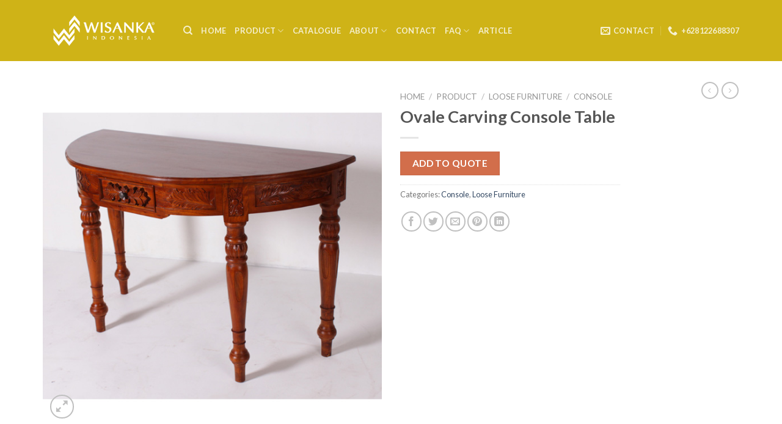

--- FILE ---
content_type: text/html; charset=UTF-8
request_url: https://www.indoor-mahogany.com/product/ovale-carving-console-table/
body_size: 24624
content:
<!DOCTYPE html>
<!--[if IE 9 ]> <html lang="en-US" class="ie9 loading-site no-js"> <![endif]-->
<!--[if IE 8 ]> <html lang="en-US" class="ie8 loading-site no-js"> <![endif]-->
<!--[if (gte IE 9)|!(IE)]><!--><html lang="en-US" class="loading-site no-js"> <!--<![endif]-->
<head>
	<meta charset="UTF-8" />
	<link rel="profile" href="http://gmpg.org/xfn/11" />
	<link rel="pingback" href="https://www.indoor-mahogany.com/workshop49035/xmlrpc.php" />

	<script>(function(html){html.className = html.className.replace(/\bno-js\b/,'js')})(document.documentElement);</script>
<script>var dvin_quotelist_count ='';var dvin_wcql_ajax_url = 'https://www.indoor-mahogany.com/workshop49035/wp-admin/admin-ajax.php'; var dvin_quotelist_refresh_afteradd_url=''; var dvin_wcql_addons ='';var dvin_wcql_disable_insteadof_hide_button = 'true'</script><meta name='robots' content='index, follow, max-image-preview:large, max-snippet:-1, max-video-preview:-1' />
<meta name="viewport" content="width=device-width, initial-scale=1, maximum-scale=1" />
	<!-- This site is optimized with the Yoast SEO plugin v25.9 - https://yoast.com/wordpress/plugins/seo/ -->
	<title>Ovale Carving Console Table - Indoor Mahogany Furniture | Indonesia Furniture Wholesale and Project</title>
	<link rel="canonical" href="https://www.indoor-mahogany.com/product/ovale-carving-console-table/" />
	<meta property="og:locale" content="en_US" />
	<meta property="og:type" content="article" />
	<meta property="og:title" content="Ovale Carving Console Table - Indoor Mahogany Furniture | Indonesia Furniture Wholesale and Project" />
	<meta property="og:url" content="https://www.indoor-mahogany.com/product/ovale-carving-console-table/" />
	<meta property="og:site_name" content="Indoor Mahogany Furniture | Indonesia Furniture Wholesale and Project" />
	<meta property="og:image" content="https://www.indoor-mahogany.com/workshop49035/wp-content/uploads/2017/10/Ovale-Carving-Console-Table-fix.jpg" />
	<meta property="og:image:width" content="600" />
	<meta property="og:image:height" content="600" />
	<meta property="og:image:type" content="image/jpeg" />
	<meta name="twitter:card" content="summary_large_image" />
	<!-- / Yoast SEO plugin. -->


<link rel='dns-prefetch' href='//fonts.googleapis.com' />
<link rel="alternate" type="application/rss+xml" title="Indoor Mahogany Furniture | Indonesia Furniture Wholesale and Project &raquo; Feed" href="https://www.indoor-mahogany.com/feed/" />
<link rel="alternate" type="application/rss+xml" title="Indoor Mahogany Furniture | Indonesia Furniture Wholesale and Project &raquo; Comments Feed" href="https://www.indoor-mahogany.com/comments/feed/" />
<link rel="alternate" title="oEmbed (JSON)" type="application/json+oembed" href="https://www.indoor-mahogany.com/wp-json/oembed/1.0/embed?url=https%3A%2F%2Fwww.indoor-mahogany.com%2Fproduct%2Fovale-carving-console-table%2F" />
<link rel="alternate" title="oEmbed (XML)" type="text/xml+oembed" href="https://www.indoor-mahogany.com/wp-json/oembed/1.0/embed?url=https%3A%2F%2Fwww.indoor-mahogany.com%2Fproduct%2Fovale-carving-console-table%2F&#038;format=xml" />
<style id='wp-img-auto-sizes-contain-inline-css' type='text/css'>
img:is([sizes=auto i],[sizes^="auto," i]){contain-intrinsic-size:3000px 1500px}
/*# sourceURL=wp-img-auto-sizes-contain-inline-css */
</style>
<style id='wp-emoji-styles-inline-css' type='text/css'>

	img.wp-smiley, img.emoji {
		display: inline !important;
		border: none !important;
		box-shadow: none !important;
		height: 1em !important;
		width: 1em !important;
		margin: 0 0.07em !important;
		vertical-align: -0.1em !important;
		background: none !important;
		padding: 0 !important;
	}
/*# sourceURL=wp-emoji-styles-inline-css */
</style>
<style id='wp-block-library-inline-css' type='text/css'>
:root{--wp-block-synced-color:#7a00df;--wp-block-synced-color--rgb:122,0,223;--wp-bound-block-color:var(--wp-block-synced-color);--wp-editor-canvas-background:#ddd;--wp-admin-theme-color:#007cba;--wp-admin-theme-color--rgb:0,124,186;--wp-admin-theme-color-darker-10:#006ba1;--wp-admin-theme-color-darker-10--rgb:0,107,160.5;--wp-admin-theme-color-darker-20:#005a87;--wp-admin-theme-color-darker-20--rgb:0,90,135;--wp-admin-border-width-focus:2px}@media (min-resolution:192dpi){:root{--wp-admin-border-width-focus:1.5px}}.wp-element-button{cursor:pointer}:root .has-very-light-gray-background-color{background-color:#eee}:root .has-very-dark-gray-background-color{background-color:#313131}:root .has-very-light-gray-color{color:#eee}:root .has-very-dark-gray-color{color:#313131}:root .has-vivid-green-cyan-to-vivid-cyan-blue-gradient-background{background:linear-gradient(135deg,#00d084,#0693e3)}:root .has-purple-crush-gradient-background{background:linear-gradient(135deg,#34e2e4,#4721fb 50%,#ab1dfe)}:root .has-hazy-dawn-gradient-background{background:linear-gradient(135deg,#faaca8,#dad0ec)}:root .has-subdued-olive-gradient-background{background:linear-gradient(135deg,#fafae1,#67a671)}:root .has-atomic-cream-gradient-background{background:linear-gradient(135deg,#fdd79a,#004a59)}:root .has-nightshade-gradient-background{background:linear-gradient(135deg,#330968,#31cdcf)}:root .has-midnight-gradient-background{background:linear-gradient(135deg,#020381,#2874fc)}:root{--wp--preset--font-size--normal:16px;--wp--preset--font-size--huge:42px}.has-regular-font-size{font-size:1em}.has-larger-font-size{font-size:2.625em}.has-normal-font-size{font-size:var(--wp--preset--font-size--normal)}.has-huge-font-size{font-size:var(--wp--preset--font-size--huge)}.has-text-align-center{text-align:center}.has-text-align-left{text-align:left}.has-text-align-right{text-align:right}.has-fit-text{white-space:nowrap!important}#end-resizable-editor-section{display:none}.aligncenter{clear:both}.items-justified-left{justify-content:flex-start}.items-justified-center{justify-content:center}.items-justified-right{justify-content:flex-end}.items-justified-space-between{justify-content:space-between}.screen-reader-text{border:0;clip-path:inset(50%);height:1px;margin:-1px;overflow:hidden;padding:0;position:absolute;width:1px;word-wrap:normal!important}.screen-reader-text:focus{background-color:#ddd;clip-path:none;color:#444;display:block;font-size:1em;height:auto;left:5px;line-height:normal;padding:15px 23px 14px;text-decoration:none;top:5px;width:auto;z-index:100000}html :where(.has-border-color){border-style:solid}html :where([style*=border-top-color]){border-top-style:solid}html :where([style*=border-right-color]){border-right-style:solid}html :where([style*=border-bottom-color]){border-bottom-style:solid}html :where([style*=border-left-color]){border-left-style:solid}html :where([style*=border-width]){border-style:solid}html :where([style*=border-top-width]){border-top-style:solid}html :where([style*=border-right-width]){border-right-style:solid}html :where([style*=border-bottom-width]){border-bottom-style:solid}html :where([style*=border-left-width]){border-left-style:solid}html :where(img[class*=wp-image-]){height:auto;max-width:100%}:where(figure){margin:0 0 1em}html :where(.is-position-sticky){--wp-admin--admin-bar--position-offset:var(--wp-admin--admin-bar--height,0px)}@media screen and (max-width:600px){html :where(.is-position-sticky){--wp-admin--admin-bar--position-offset:0px}}

/*# sourceURL=wp-block-library-inline-css */
</style><link rel='stylesheet' id='wc-blocks-style-css' href='https://www.indoor-mahogany.com/workshop49035/wp-content/plugins/woocommerce/assets/client/blocks/wc-blocks.css?ver=wc-10.1.3' type='text/css' media='all' />
<style id='global-styles-inline-css' type='text/css'>
:root{--wp--preset--aspect-ratio--square: 1;--wp--preset--aspect-ratio--4-3: 4/3;--wp--preset--aspect-ratio--3-4: 3/4;--wp--preset--aspect-ratio--3-2: 3/2;--wp--preset--aspect-ratio--2-3: 2/3;--wp--preset--aspect-ratio--16-9: 16/9;--wp--preset--aspect-ratio--9-16: 9/16;--wp--preset--color--black: #000000;--wp--preset--color--cyan-bluish-gray: #abb8c3;--wp--preset--color--white: #ffffff;--wp--preset--color--pale-pink: #f78da7;--wp--preset--color--vivid-red: #cf2e2e;--wp--preset--color--luminous-vivid-orange: #ff6900;--wp--preset--color--luminous-vivid-amber: #fcb900;--wp--preset--color--light-green-cyan: #7bdcb5;--wp--preset--color--vivid-green-cyan: #00d084;--wp--preset--color--pale-cyan-blue: #8ed1fc;--wp--preset--color--vivid-cyan-blue: #0693e3;--wp--preset--color--vivid-purple: #9b51e0;--wp--preset--gradient--vivid-cyan-blue-to-vivid-purple: linear-gradient(135deg,rgb(6,147,227) 0%,rgb(155,81,224) 100%);--wp--preset--gradient--light-green-cyan-to-vivid-green-cyan: linear-gradient(135deg,rgb(122,220,180) 0%,rgb(0,208,130) 100%);--wp--preset--gradient--luminous-vivid-amber-to-luminous-vivid-orange: linear-gradient(135deg,rgb(252,185,0) 0%,rgb(255,105,0) 100%);--wp--preset--gradient--luminous-vivid-orange-to-vivid-red: linear-gradient(135deg,rgb(255,105,0) 0%,rgb(207,46,46) 100%);--wp--preset--gradient--very-light-gray-to-cyan-bluish-gray: linear-gradient(135deg,rgb(238,238,238) 0%,rgb(169,184,195) 100%);--wp--preset--gradient--cool-to-warm-spectrum: linear-gradient(135deg,rgb(74,234,220) 0%,rgb(151,120,209) 20%,rgb(207,42,186) 40%,rgb(238,44,130) 60%,rgb(251,105,98) 80%,rgb(254,248,76) 100%);--wp--preset--gradient--blush-light-purple: linear-gradient(135deg,rgb(255,206,236) 0%,rgb(152,150,240) 100%);--wp--preset--gradient--blush-bordeaux: linear-gradient(135deg,rgb(254,205,165) 0%,rgb(254,45,45) 50%,rgb(107,0,62) 100%);--wp--preset--gradient--luminous-dusk: linear-gradient(135deg,rgb(255,203,112) 0%,rgb(199,81,192) 50%,rgb(65,88,208) 100%);--wp--preset--gradient--pale-ocean: linear-gradient(135deg,rgb(255,245,203) 0%,rgb(182,227,212) 50%,rgb(51,167,181) 100%);--wp--preset--gradient--electric-grass: linear-gradient(135deg,rgb(202,248,128) 0%,rgb(113,206,126) 100%);--wp--preset--gradient--midnight: linear-gradient(135deg,rgb(2,3,129) 0%,rgb(40,116,252) 100%);--wp--preset--font-size--small: 13px;--wp--preset--font-size--medium: 20px;--wp--preset--font-size--large: 36px;--wp--preset--font-size--x-large: 42px;--wp--preset--spacing--20: 0.44rem;--wp--preset--spacing--30: 0.67rem;--wp--preset--spacing--40: 1rem;--wp--preset--spacing--50: 1.5rem;--wp--preset--spacing--60: 2.25rem;--wp--preset--spacing--70: 3.38rem;--wp--preset--spacing--80: 5.06rem;--wp--preset--shadow--natural: 6px 6px 9px rgba(0, 0, 0, 0.2);--wp--preset--shadow--deep: 12px 12px 50px rgba(0, 0, 0, 0.4);--wp--preset--shadow--sharp: 6px 6px 0px rgba(0, 0, 0, 0.2);--wp--preset--shadow--outlined: 6px 6px 0px -3px rgb(255, 255, 255), 6px 6px rgb(0, 0, 0);--wp--preset--shadow--crisp: 6px 6px 0px rgb(0, 0, 0);}:where(.is-layout-flex){gap: 0.5em;}:where(.is-layout-grid){gap: 0.5em;}body .is-layout-flex{display: flex;}.is-layout-flex{flex-wrap: wrap;align-items: center;}.is-layout-flex > :is(*, div){margin: 0;}body .is-layout-grid{display: grid;}.is-layout-grid > :is(*, div){margin: 0;}:where(.wp-block-columns.is-layout-flex){gap: 2em;}:where(.wp-block-columns.is-layout-grid){gap: 2em;}:where(.wp-block-post-template.is-layout-flex){gap: 1.25em;}:where(.wp-block-post-template.is-layout-grid){gap: 1.25em;}.has-black-color{color: var(--wp--preset--color--black) !important;}.has-cyan-bluish-gray-color{color: var(--wp--preset--color--cyan-bluish-gray) !important;}.has-white-color{color: var(--wp--preset--color--white) !important;}.has-pale-pink-color{color: var(--wp--preset--color--pale-pink) !important;}.has-vivid-red-color{color: var(--wp--preset--color--vivid-red) !important;}.has-luminous-vivid-orange-color{color: var(--wp--preset--color--luminous-vivid-orange) !important;}.has-luminous-vivid-amber-color{color: var(--wp--preset--color--luminous-vivid-amber) !important;}.has-light-green-cyan-color{color: var(--wp--preset--color--light-green-cyan) !important;}.has-vivid-green-cyan-color{color: var(--wp--preset--color--vivid-green-cyan) !important;}.has-pale-cyan-blue-color{color: var(--wp--preset--color--pale-cyan-blue) !important;}.has-vivid-cyan-blue-color{color: var(--wp--preset--color--vivid-cyan-blue) !important;}.has-vivid-purple-color{color: var(--wp--preset--color--vivid-purple) !important;}.has-black-background-color{background-color: var(--wp--preset--color--black) !important;}.has-cyan-bluish-gray-background-color{background-color: var(--wp--preset--color--cyan-bluish-gray) !important;}.has-white-background-color{background-color: var(--wp--preset--color--white) !important;}.has-pale-pink-background-color{background-color: var(--wp--preset--color--pale-pink) !important;}.has-vivid-red-background-color{background-color: var(--wp--preset--color--vivid-red) !important;}.has-luminous-vivid-orange-background-color{background-color: var(--wp--preset--color--luminous-vivid-orange) !important;}.has-luminous-vivid-amber-background-color{background-color: var(--wp--preset--color--luminous-vivid-amber) !important;}.has-light-green-cyan-background-color{background-color: var(--wp--preset--color--light-green-cyan) !important;}.has-vivid-green-cyan-background-color{background-color: var(--wp--preset--color--vivid-green-cyan) !important;}.has-pale-cyan-blue-background-color{background-color: var(--wp--preset--color--pale-cyan-blue) !important;}.has-vivid-cyan-blue-background-color{background-color: var(--wp--preset--color--vivid-cyan-blue) !important;}.has-vivid-purple-background-color{background-color: var(--wp--preset--color--vivid-purple) !important;}.has-black-border-color{border-color: var(--wp--preset--color--black) !important;}.has-cyan-bluish-gray-border-color{border-color: var(--wp--preset--color--cyan-bluish-gray) !important;}.has-white-border-color{border-color: var(--wp--preset--color--white) !important;}.has-pale-pink-border-color{border-color: var(--wp--preset--color--pale-pink) !important;}.has-vivid-red-border-color{border-color: var(--wp--preset--color--vivid-red) !important;}.has-luminous-vivid-orange-border-color{border-color: var(--wp--preset--color--luminous-vivid-orange) !important;}.has-luminous-vivid-amber-border-color{border-color: var(--wp--preset--color--luminous-vivid-amber) !important;}.has-light-green-cyan-border-color{border-color: var(--wp--preset--color--light-green-cyan) !important;}.has-vivid-green-cyan-border-color{border-color: var(--wp--preset--color--vivid-green-cyan) !important;}.has-pale-cyan-blue-border-color{border-color: var(--wp--preset--color--pale-cyan-blue) !important;}.has-vivid-cyan-blue-border-color{border-color: var(--wp--preset--color--vivid-cyan-blue) !important;}.has-vivid-purple-border-color{border-color: var(--wp--preset--color--vivid-purple) !important;}.has-vivid-cyan-blue-to-vivid-purple-gradient-background{background: var(--wp--preset--gradient--vivid-cyan-blue-to-vivid-purple) !important;}.has-light-green-cyan-to-vivid-green-cyan-gradient-background{background: var(--wp--preset--gradient--light-green-cyan-to-vivid-green-cyan) !important;}.has-luminous-vivid-amber-to-luminous-vivid-orange-gradient-background{background: var(--wp--preset--gradient--luminous-vivid-amber-to-luminous-vivid-orange) !important;}.has-luminous-vivid-orange-to-vivid-red-gradient-background{background: var(--wp--preset--gradient--luminous-vivid-orange-to-vivid-red) !important;}.has-very-light-gray-to-cyan-bluish-gray-gradient-background{background: var(--wp--preset--gradient--very-light-gray-to-cyan-bluish-gray) !important;}.has-cool-to-warm-spectrum-gradient-background{background: var(--wp--preset--gradient--cool-to-warm-spectrum) !important;}.has-blush-light-purple-gradient-background{background: var(--wp--preset--gradient--blush-light-purple) !important;}.has-blush-bordeaux-gradient-background{background: var(--wp--preset--gradient--blush-bordeaux) !important;}.has-luminous-dusk-gradient-background{background: var(--wp--preset--gradient--luminous-dusk) !important;}.has-pale-ocean-gradient-background{background: var(--wp--preset--gradient--pale-ocean) !important;}.has-electric-grass-gradient-background{background: var(--wp--preset--gradient--electric-grass) !important;}.has-midnight-gradient-background{background: var(--wp--preset--gradient--midnight) !important;}.has-small-font-size{font-size: var(--wp--preset--font-size--small) !important;}.has-medium-font-size{font-size: var(--wp--preset--font-size--medium) !important;}.has-large-font-size{font-size: var(--wp--preset--font-size--large) !important;}.has-x-large-font-size{font-size: var(--wp--preset--font-size--x-large) !important;}
/*# sourceURL=global-styles-inline-css */
</style>

<style id='classic-theme-styles-inline-css' type='text/css'>
/*! This file is auto-generated */
.wp-block-button__link{color:#fff;background-color:#32373c;border-radius:9999px;box-shadow:none;text-decoration:none;padding:calc(.667em + 2px) calc(1.333em + 2px);font-size:1.125em}.wp-block-file__button{background:#32373c;color:#fff;text-decoration:none}
/*# sourceURL=/wp-includes/css/classic-themes.min.css */
</style>
<link rel='stylesheet' id='contact-form-7-css' href='https://www.indoor-mahogany.com/workshop49035/wp-content/plugins/contact-form-7/includes/css/styles.css?ver=6.1.1' type='text/css' media='all' />
<link rel='stylesheet' id='dvin-wcql-stylesheet-css' href='https://www.indoor-mahogany.com/workshop49035/wp-content/plugins/dvin-wcql/css/styles.css?ver=6.9' type='text/css' media='all' />
<link rel='stylesheet' id='dvin-wcql-custom_stylesheet-css' href='https://www.indoor-mahogany.com/workshop49035/wp-content/plugins/dvin-wcql/css/custom_styles.css?ver=6.9' type='text/css' media='all' />
<link rel='stylesheet' id='dashicons-css' href='https://www.indoor-mahogany.com/workshop49035/wp-includes/css/dashicons.min.css?ver=6.9' type='text/css' media='all' />
<link rel='stylesheet' id='photoswipe-css' href='https://www.indoor-mahogany.com/workshop49035/wp-content/plugins/woocommerce/assets/css/photoswipe/photoswipe.min.css?ver=10.1.3' type='text/css' media='all' />
<link rel='stylesheet' id='photoswipe-default-skin-css' href='https://www.indoor-mahogany.com/workshop49035/wp-content/plugins/woocommerce/assets/css/photoswipe/default-skin/default-skin.min.css?ver=10.1.3' type='text/css' media='all' />
<style id='woocommerce-inline-inline-css' type='text/css'>
.woocommerce form .form-row .required { visibility: visible; }
/*# sourceURL=woocommerce-inline-inline-css */
</style>
<link rel='stylesheet' id='brands-styles-css' href='https://www.indoor-mahogany.com/workshop49035/wp-content/plugins/woocommerce/assets/css/brands.css?ver=10.1.3' type='text/css' media='all' />
<link rel='stylesheet' id='flatsome-icons-css' href='https://www.indoor-mahogany.com/workshop49035/wp-content/themes/flatsome/assets/css/fl-icons.css?ver=3.12' type='text/css' media='all' />
<link rel='stylesheet' id='flatsome-main-css' href='https://www.indoor-mahogany.com/workshop49035/wp-content/themes/flatsome/assets/css/flatsome.css?ver=3.13.1' type='text/css' media='all' />
<link rel='stylesheet' id='flatsome-shop-css' href='https://www.indoor-mahogany.com/workshop49035/wp-content/themes/flatsome/assets/css/flatsome-shop.css?ver=3.13.1' type='text/css' media='all' />
<link rel='stylesheet' id='flatsome-style-css' href='https://www.indoor-mahogany.com/workshop49035/wp-content/themes/flatsome/style.css?ver=3.13.1' type='text/css' media='all' />
<link rel='stylesheet' id='flatsome-googlefonts-css' href='//fonts.googleapis.com/css?family=Lato%3Aregular%2C700%2C400%2C700%7CDancing+Script%3Aregular%2C400&#038;display=swap&#038;ver=3.9' type='text/css' media='all' />
<script type="text/javascript" src="https://www.indoor-mahogany.com/workshop49035/wp-includes/js/jquery/jquery.min.js?ver=3.7.1" id="jquery-core-js"></script>
<script type="text/javascript" src="https://www.indoor-mahogany.com/workshop49035/wp-includes/js/jquery/jquery-migrate.min.js?ver=3.4.1" id="jquery-migrate-js"></script>
<script type="text/javascript" src="https://www.indoor-mahogany.com/workshop49035/wp-content/plugins/dvin-wcql/js/dvin_wcql.js?ver=1.0.0" id="dvin-wcql-js-js"></script>
<script type="text/javascript" src="https://www.indoor-mahogany.com/workshop49035/wp-content/plugins/woocommerce/assets/js/jquery-blockui/jquery.blockUI.min.js?ver=2.7.0-wc.10.1.3" id="jquery-blockui-js" defer="defer" data-wp-strategy="defer"></script>
<script type="text/javascript" id="wc-add-to-cart-js-extra">
/* <![CDATA[ */
var wc_add_to_cart_params = {"ajax_url":"/workshop49035/wp-admin/admin-ajax.php","wc_ajax_url":"/?wc-ajax=%%endpoint%%","i18n_view_cart":"View cart","cart_url":"https://www.indoor-mahogany.com/cart/","is_cart":"","cart_redirect_after_add":"no"};
//# sourceURL=wc-add-to-cart-js-extra
/* ]]> */
</script>
<script type="text/javascript" src="https://www.indoor-mahogany.com/workshop49035/wp-content/plugins/woocommerce/assets/js/frontend/add-to-cart.min.js?ver=10.1.3" id="wc-add-to-cart-js" defer="defer" data-wp-strategy="defer"></script>
<script type="text/javascript" src="https://www.indoor-mahogany.com/workshop49035/wp-content/plugins/woocommerce/assets/js/photoswipe/photoswipe.min.js?ver=4.1.1-wc.10.1.3" id="photoswipe-js" defer="defer" data-wp-strategy="defer"></script>
<script type="text/javascript" src="https://www.indoor-mahogany.com/workshop49035/wp-content/plugins/woocommerce/assets/js/photoswipe/photoswipe-ui-default.min.js?ver=4.1.1-wc.10.1.3" id="photoswipe-ui-default-js" defer="defer" data-wp-strategy="defer"></script>
<script type="text/javascript" id="wc-single-product-js-extra">
/* <![CDATA[ */
var wc_single_product_params = {"i18n_required_rating_text":"Please select a rating","i18n_rating_options":["1 of 5 stars","2 of 5 stars","3 of 5 stars","4 of 5 stars","5 of 5 stars"],"i18n_product_gallery_trigger_text":"View full-screen image gallery","review_rating_required":"yes","flexslider":{"rtl":false,"animation":"slide","smoothHeight":true,"directionNav":false,"controlNav":"thumbnails","slideshow":false,"animationSpeed":500,"animationLoop":false,"allowOneSlide":false},"zoom_enabled":"","zoom_options":[],"photoswipe_enabled":"1","photoswipe_options":{"shareEl":false,"closeOnScroll":false,"history":false,"hideAnimationDuration":0,"showAnimationDuration":0},"flexslider_enabled":""};
//# sourceURL=wc-single-product-js-extra
/* ]]> */
</script>
<script type="text/javascript" src="https://www.indoor-mahogany.com/workshop49035/wp-content/plugins/woocommerce/assets/js/frontend/single-product.min.js?ver=10.1.3" id="wc-single-product-js" defer="defer" data-wp-strategy="defer"></script>
<script type="text/javascript" src="https://www.indoor-mahogany.com/workshop49035/wp-content/plugins/woocommerce/assets/js/js-cookie/js.cookie.min.js?ver=2.1.4-wc.10.1.3" id="js-cookie-js" defer="defer" data-wp-strategy="defer"></script>
<script type="text/javascript" id="woocommerce-js-extra">
/* <![CDATA[ */
var woocommerce_params = {"ajax_url":"/workshop49035/wp-admin/admin-ajax.php","wc_ajax_url":"/?wc-ajax=%%endpoint%%","i18n_password_show":"Show password","i18n_password_hide":"Hide password"};
//# sourceURL=woocommerce-js-extra
/* ]]> */
</script>
<script type="text/javascript" src="https://www.indoor-mahogany.com/workshop49035/wp-content/plugins/woocommerce/assets/js/frontend/woocommerce.min.js?ver=10.1.3" id="woocommerce-js" defer="defer" data-wp-strategy="defer"></script>
<link rel="https://api.w.org/" href="https://www.indoor-mahogany.com/wp-json/" /><link rel="alternate" title="JSON" type="application/json" href="https://www.indoor-mahogany.com/wp-json/wp/v2/product/1552" /><link rel="EditURI" type="application/rsd+xml" title="RSD" href="https://www.indoor-mahogany.com/workshop49035/xmlrpc.php?rsd" />
<meta name="generator" content="WordPress 6.9" />
<meta name="generator" content="WooCommerce 10.1.3" />
<link rel='shortlink' href='https://www.indoor-mahogany.com/?p=1552' />
<!-- Analytics by WP Statistics - https://wp-statistics.com -->
<style>.bg{opacity: 0; transition: opacity 1s; -webkit-transition: opacity 1s;} .bg-loaded{opacity: 1;}</style><!--[if IE]><link rel="stylesheet" type="text/css" href="https://www.indoor-mahogany.com/workshop49035/wp-content/themes/flatsome/assets/css/ie-fallback.css"><script src="//cdnjs.cloudflare.com/ajax/libs/html5shiv/3.6.1/html5shiv.js"></script><script>var head = document.getElementsByTagName('head')[0],style = document.createElement('style');style.type = 'text/css';style.styleSheet.cssText = ':before,:after{content:none !important';head.appendChild(style);setTimeout(function(){head.removeChild(style);}, 0);</script><script src="https://www.indoor-mahogany.com/workshop49035/wp-content/themes/flatsome/assets/libs/ie-flexibility.js"></script><![endif]-->	<noscript><style>.woocommerce-product-gallery{ opacity: 1 !important; }</style></noscript>
	

<script type="application/ld+json" class="saswp-schema-markup-output">
[{"@context":"https:\/\/schema.org\/","@type":"Product","@id":"https:\/\/www.indoor-mahogany.com\/product\/ovale-carving-console-table\/#Product","url":"https:\/\/www.indoor-mahogany.com\/product\/ovale-carving-console-table\/","name":"Ovale Carving Console Table","sku":"1552","description":"","offers":{"@type":"Offer","availability":"https:\/\/schema.org\/InStock","price":"1","priceCurrency":"USD","url":"https:\/\/www.indoor-mahogany.com\/product\/ovale-carving-console-table\/","priceValidUntil":"2018-10-04T02:56:31+00:00"},"mpn":"1552","brand":{"@type":"Brand","name":"Indoor Mahogany Furniture | Indonesia Furniture Wholesale and Project"},"aggregateRating":{"@type":"AggregateRating","ratingValue":"5","reviewCount":1},"review":[{"@type":"Review","author":{"@type":"Person","name":"office"},"datePublished":"2017-10-04T09:56:31+07:00","description":"","reviewRating":{"@type":"Rating","bestRating":"5","ratingValue":"5","worstRating":"1"}}],"image":[{"@type":"ImageObject","@id":"https:\/\/www.indoor-mahogany.com\/product\/ovale-carving-console-table\/#primaryimage","url":"https:\/\/www.indoor-mahogany.com\/workshop49035\/wp-content\/uploads\/2017\/10\/Ovale-Carving-Console-Table-fix-1200x1200.jpg","width":"1200","height":"1200","caption":"Indoor Mahogany Ovale Carving Console Table"},{"@type":"ImageObject","url":"https:\/\/www.indoor-mahogany.com\/workshop49035\/wp-content\/uploads\/2017\/10\/Ovale-Carving-Console-Table-fix-1200x900.jpg","width":"1200","height":"900","caption":"Indoor Mahogany Ovale Carving Console Table"},{"@type":"ImageObject","url":"https:\/\/www.indoor-mahogany.com\/workshop49035\/wp-content\/uploads\/2017\/10\/Ovale-Carving-Console-Table-fix-1200x675.jpg","width":"1200","height":"675","caption":"Indoor Mahogany Ovale Carving Console Table"},{"@type":"ImageObject","url":"https:\/\/www.indoor-mahogany.com\/workshop49035\/wp-content\/uploads\/2017\/10\/Ovale-Carving-Console-Table-fix.jpg","width":"600","height":"600","caption":"Indoor Mahogany Ovale Carving Console Table"}]}]
</script>

<style type="text/css">
.no-js .native-lazyload-js-fallback {
	display: none;
}
</style>
		<link rel="icon" href="https://www.indoor-mahogany.com/workshop49035/wp-content/uploads/2018/03/cropped-favicon-wisanka-32x32.png" sizes="32x32" />
<link rel="icon" href="https://www.indoor-mahogany.com/workshop49035/wp-content/uploads/2018/03/cropped-favicon-wisanka-192x192.png" sizes="192x192" />
<link rel="apple-touch-icon" href="https://www.indoor-mahogany.com/workshop49035/wp-content/uploads/2018/03/cropped-favicon-wisanka-180x180.png" />
<meta name="msapplication-TileImage" content="https://www.indoor-mahogany.com/workshop49035/wp-content/uploads/2018/03/cropped-favicon-wisanka-270x270.png" />
<style id="custom-css" type="text/css">:root {--primary-color: #446084;}.full-width .ubermenu-nav, .container, .row{max-width: 1170px}.row.row-collapse{max-width: 1140px}.row.row-small{max-width: 1162.5px}.row.row-large{max-width: 1200px}body.framed, body.framed header, body.framed .header-wrapper, body.boxed, body.boxed header, body.boxed .header-wrapper, body.boxed .is-sticky-section{ max-width: 1210pxpx}.header-main{height: 100px}#logo img{max-height: 100px}#logo{width:200px;}.header-bottom{min-height: 55px}.header-top{min-height: 30px}.transparent .header-main{height: 90px}.transparent #logo img{max-height: 90px}.has-transparent + .page-title:first-of-type,.has-transparent + #main > .page-title,.has-transparent + #main > div > .page-title,.has-transparent + #main .page-header-wrapper:first-of-type .page-title{padding-top: 90px;}.header.show-on-scroll,.stuck .header-main{height:70px!important}.stuck #logo img{max-height: 70px!important}.header-bg-color, .header-wrapper {background-color: rgba(206,178,20,0.88)}.header-bottom {background-color: #f1f1f1}.stuck .header-main .nav > li > a{line-height: 50px }@media (max-width: 549px) {.header-main{height: 70px}#logo img{max-height: 70px}}body{font-family:"Lato", sans-serif}body{font-weight: 400}.nav > li > a {font-family:"Lato", sans-serif;}.mobile-sidebar-levels-2 .nav > li > ul > li > a {font-family:"Lato", sans-serif;}.nav > li > a {font-weight: 700;}.mobile-sidebar-levels-2 .nav > li > ul > li > a {font-weight: 700;}h1,h2,h3,h4,h5,h6,.heading-font, .off-canvas-center .nav-sidebar.nav-vertical > li > a{font-family: "Lato", sans-serif;}h1,h2,h3,h4,h5,h6,.heading-font,.banner h1,.banner h2{font-weight: 700;}.alt-font{font-family: "Dancing Script", sans-serif;}.alt-font{font-weight: 400!important;}.current .breadcrumb-step, [data-icon-label]:after, .button#place_order,.button.checkout,.checkout-button,.single_add_to_cart_button.button{background-color: rgba(201,161,0,0.88)!important }.shop-page-title.featured-title .title-bg{ background-image: url(https://www.indoor-mahogany.com/workshop49035/wp-content/uploads/2017/10/Ovale-Carving-Console-Table-fix.jpg)!important;}@media screen and (min-width: 550px){.products .box-vertical .box-image{min-width: 300px!important;width: 300px!important;}}.footer-2{background-color: rgba(178,145,0,0.88)}.absolute-footer, html{background-color: rgba(206,178,20,0.88)}.label-new.menu-item > a:after{content:"New";}.label-hot.menu-item > a:after{content:"Hot";}.label-sale.menu-item > a:after{content:"Sale";}.label-popular.menu-item > a:after{content:"Popular";}</style></head>

<body class="wp-singular product-template-default single single-product postid-1552 wp-theme-flatsome theme-flatsome woocommerce woocommerce-page woocommerce-no-js lightbox nav-dropdown-has-arrow nav-dropdown-has-shadow nav-dropdown-has-border catalog-mode no-prices">


<a class="skip-link screen-reader-text" href="#main">Skip to content</a>

<div id="wrapper">

	
	<header id="header" class="header has-sticky sticky-jump">
		<div class="header-wrapper">
			<div id="masthead" class="header-main nav-dark">
      <div class="header-inner flex-row container logo-left medium-logo-center" role="navigation">

          <!-- Logo -->
          <div id="logo" class="flex-col logo">
            <!-- Header logo -->
<a href="https://www.indoor-mahogany.com/" title="Indoor Mahogany Furniture | Indonesia Furniture Wholesale and Project - Wisanka" rel="home">
    <img width="200" height="100" src="https://www.indoor-mahogany.com/workshop49035/wp-content/uploads/2018/10/Logo-Wisanka-Horizontal-2018-resize-putih.png" class="header_logo header-logo" alt="Indoor Mahogany Furniture | Indonesia Furniture Wholesale and Project"/><img  width="200" height="100" src="https://www.indoor-mahogany.com/workshop49035/wp-content/uploads/2018/10/Logo-Wisanka-Horizontal-2018-resize-putih.png" class="header-logo-dark" alt="Indoor Mahogany Furniture | Indonesia Furniture Wholesale and Project"/></a>
          </div>

          <!-- Mobile Left Elements -->
          <div class="flex-col show-for-medium flex-left">
            <ul class="mobile-nav nav nav-left ">
              <li class="nav-icon has-icon">
  		<a href="#" data-open="#main-menu" data-pos="left" data-bg="main-menu-overlay" data-color="" class="is-small" aria-label="Menu" aria-controls="main-menu" aria-expanded="false">
		
		  <i class="icon-menu" ></i>
		  		</a>
	</li>            </ul>
          </div>

          <!-- Left Elements -->
          <div class="flex-col hide-for-medium flex-left
            flex-grow">
            <ul class="header-nav header-nav-main nav nav-left  nav-uppercase" >
              <li class="header-search header-search-dropdown has-icon has-dropdown menu-item-has-children">
		<a href="#" aria-label="Search" class="is-small"><i class="icon-search" ></i></a>
		<ul class="nav-dropdown nav-dropdown-simple">
	 	<li class="header-search-form search-form html relative has-icon">
	<div class="header-search-form-wrapper">
		<div class="searchform-wrapper ux-search-box relative is-normal"><form role="search" method="get" class="searchform" action="https://www.indoor-mahogany.com/">
	<div class="flex-row relative">
						<div class="flex-col flex-grow">
			<label class="screen-reader-text" for="woocommerce-product-search-field-0">Search for:</label>
			<input type="search" id="woocommerce-product-search-field-0" class="search-field mb-0" placeholder="Search&hellip;" value="" name="s" />
			<input type="hidden" name="post_type" value="product" />
					</div>
		<div class="flex-col">
			<button type="submit" value="Search" class="ux-search-submit submit-button secondary button icon mb-0" aria-label="Submit">
				<i class="icon-search" ></i>			</button>
		</div>
	</div>
	<div class="live-search-results text-left z-top"></div>
</form>
</div>	</div>
</li>	</ul>
</li>
<li id="menu-item-1861" class="menu-item menu-item-type-custom menu-item-object-custom menu-item-1861 menu-item-design-default"><a href="/" class="nav-top-link">Home</a></li>
<li id="menu-item-1849" class="menu-item menu-item-type-post_type menu-item-object-page menu-item-has-children current_page_parent menu-item-1849 menu-item-design-default has-dropdown"><a href="https://www.indoor-mahogany.com/product/" class="nav-top-link">Product<i class="icon-angle-down" ></i></a>
<ul class="sub-menu nav-dropdown nav-dropdown-simple">
	<li id="menu-item-1728" class="menu-item menu-item-type-taxonomy menu-item-object-product_cat current-product-ancestor current-menu-parent current-product-parent menu-item-has-children menu-item-1728 active nav-dropdown-col"><a href="https://www.indoor-mahogany.com/product-category/loose-furniture/">Loose Furniture</a>
	<ul class="sub-menu nav-column nav-dropdown-simple">
		<li id="menu-item-1726" class="menu-item menu-item-type-taxonomy menu-item-object-product_cat menu-item-1726"><a href="https://www.indoor-mahogany.com/product-category/loose-furniture/bed/">Bed</a></li>
		<li id="menu-item-1727" class="menu-item menu-item-type-taxonomy menu-item-object-product_cat menu-item-1727"><a href="https://www.indoor-mahogany.com/product-category/loose-furniture/bedside/">Bedside</a></li>
		<li id="menu-item-1732" class="menu-item menu-item-type-taxonomy menu-item-object-product_cat menu-item-1732"><a href="https://www.indoor-mahogany.com/product-category/loose-furniture/bookcase/">Bookcase</a></li>
		<li id="menu-item-1731" class="menu-item menu-item-type-taxonomy menu-item-object-product_cat menu-item-1731"><a href="https://www.indoor-mahogany.com/product-category/loose-furniture/cabinet/">Cabinet</a></li>
		<li id="menu-item-1733" class="menu-item menu-item-type-taxonomy menu-item-object-product_cat menu-item-1733"><a href="https://www.indoor-mahogany.com/product-category/loose-furniture/coffee-table/">Coffee Table</a></li>
		<li id="menu-item-1734" class="menu-item menu-item-type-taxonomy menu-item-object-product_cat current-product-ancestor current-menu-parent current-product-parent menu-item-1734 active"><a href="https://www.indoor-mahogany.com/product-category/loose-furniture/console/">Console</a></li>
		<li id="menu-item-1735" class="menu-item menu-item-type-taxonomy menu-item-object-product_cat menu-item-1735"><a href="https://www.indoor-mahogany.com/product-category/loose-furniture/drawer/">Drawer</a></li>
		<li id="menu-item-1736" class="menu-item menu-item-type-taxonomy menu-item-object-product_cat menu-item-1736"><a href="https://www.indoor-mahogany.com/product-category/loose-furniture/sideboard/">Sideboard</a></li>
		<li id="menu-item-1737" class="menu-item menu-item-type-taxonomy menu-item-object-product_cat menu-item-1737"><a href="https://www.indoor-mahogany.com/product-category/loose-furniture/tv-stand/">TV Stand</a></li>
		<li id="menu-item-1738" class="menu-item menu-item-type-taxonomy menu-item-object-product_cat menu-item-1738"><a href="https://www.indoor-mahogany.com/product-category/loose-furniture/writing-table/">Writing Table</a></li>
	</ul>
</li>
	<li id="menu-item-1722" class="menu-item menu-item-type-taxonomy menu-item-object-product_cat menu-item-has-children menu-item-1722 nav-dropdown-col"><a href="https://www.indoor-mahogany.com/product-category/set-furniture/">Set Furniture</a>
	<ul class="sub-menu nav-column nav-dropdown-simple">
		<li id="menu-item-1729" class="menu-item menu-item-type-taxonomy menu-item-object-product_cat menu-item-1729"><a href="https://www.indoor-mahogany.com/product-category/set-furniture/bedroom/">Bedroom</a></li>
		<li id="menu-item-1730" class="menu-item menu-item-type-taxonomy menu-item-object-product_cat menu-item-1730"><a href="https://www.indoor-mahogany.com/product-category/set-furniture/dining/">Dining</a></li>
		<li id="menu-item-1740" class="menu-item menu-item-type-taxonomy menu-item-object-product_cat menu-item-1740"><a href="https://www.indoor-mahogany.com/product-category/set-furniture/office/">Office</a></li>
		<li id="menu-item-1739" class="menu-item menu-item-type-taxonomy menu-item-object-product_cat menu-item-1739"><a href="https://www.indoor-mahogany.com/product-category/set-furniture/living/">Living</a></li>
	</ul>
</li>
	<li id="menu-item-1825" class="menu-item menu-item-type-custom menu-item-object-custom menu-item-has-children menu-item-1825 nav-dropdown-col"><a href="/">Other</a>
	<ul class="sub-menu nav-column nav-dropdown-simple">
		<li id="menu-item-1725" class="menu-item menu-item-type-taxonomy menu-item-object-product_cat menu-item-1725"><a href="https://www.indoor-mahogany.com/product-category/kids-furniture/">Kids Furniture</a></li>
		<li id="menu-item-1808" class="menu-item menu-item-type-taxonomy menu-item-object-product_cat menu-item-1808"><a href="https://www.indoor-mahogany.com/product-category/promo/">Promo</a></li>
	</ul>
</li>
</ul>
</li>
<li id="menu-item-1805" class="menu-item menu-item-type-post_type menu-item-object-page menu-item-1805 menu-item-design-default"><a href="https://www.indoor-mahogany.com/catalogue/" class="nav-top-link">Catalogue</a></li>
<li id="menu-item-1724" class="menu-item menu-item-type-custom menu-item-object-custom menu-item-has-children menu-item-1724 menu-item-design-default has-dropdown"><a class="nav-top-link">About<i class="icon-angle-down" ></i></a>
<ul class="sub-menu nav-dropdown nav-dropdown-simple">
	<li id="menu-item-1796" class="menu-item menu-item-type-post_type menu-item-object-page menu-item-1796"><a href="https://www.indoor-mahogany.com/about/">Company Profile</a></li>
	<li id="menu-item-1797" class="menu-item menu-item-type-post_type menu-item-object-page menu-item-1797"><a href="https://www.indoor-mahogany.com/gallery-mahogany/">Gallery</a></li>
	<li id="menu-item-1807" class="menu-item menu-item-type-post_type menu-item-object-page menu-item-1807"><a href="https://www.indoor-mahogany.com/new-all-services/">Services</a></li>
</ul>
</li>
<li id="menu-item-1862" class="menu-item menu-item-type-post_type menu-item-object-page menu-item-1862 menu-item-design-default"><a href="https://www.indoor-mahogany.com/contact/" class="nav-top-link">Contact</a></li>
<li id="menu-item-1723" class="menu-item menu-item-type-custom menu-item-object-custom menu-item-has-children menu-item-1723 menu-item-design-default has-dropdown"><a class="nav-top-link">FAQ<i class="icon-angle-down" ></i></a>
<ul class="sub-menu nav-dropdown nav-dropdown-simple">
	<li id="menu-item-1803" class="menu-item menu-item-type-post_type menu-item-object-page menu-item-1803"><a href="https://www.indoor-mahogany.com/products/">F.A.Q Mahogany Furniture</a></li>
	<li id="menu-item-1804" class="menu-item menu-item-type-post_type menu-item-object-page menu-item-1804"><a href="https://www.indoor-mahogany.com/placing-order/">Placing Order</a></li>
	<li id="menu-item-1802" class="menu-item menu-item-type-post_type menu-item-object-page menu-item-1802"><a href="https://www.indoor-mahogany.com/packaging/">Packaging</a></li>
	<li id="menu-item-1801" class="menu-item menu-item-type-post_type menu-item-object-page menu-item-1801"><a href="https://www.indoor-mahogany.com/terms-and-conditions/">Terms and Conditions</a></li>
	<li id="menu-item-1800" class="menu-item menu-item-type-post_type menu-item-object-page menu-item-1800"><a href="https://www.indoor-mahogany.com/important-notice/">Important Notice</a></li>
</ul>
</li>
<li id="menu-item-1806" class="menu-item menu-item-type-post_type menu-item-object-page menu-item-1806 menu-item-design-default"><a href="https://www.indoor-mahogany.com/article/" class="nav-top-link">Article</a></li>
            </ul>
          </div>

          <!-- Right Elements -->
          <div class="flex-col hide-for-medium flex-right">
            <ul class="header-nav header-nav-main nav nav-right  nav-uppercase">
              <li class="header-contact-wrapper">
		<ul id="header-contact" class="nav nav-divided nav-uppercase header-contact">
		
						<li class="">
			  <a href="mailto:tari@wisanka.com" class="tooltip" title="tari@wisanka.com">
				  <i class="icon-envelop" style="font-size:16px;"></i>			       <span>
			       	Contact			       </span>
			  </a>
			</li>
					
			
						<li class="">
			  <a href="tel:+628122688307" class="tooltip" title="+628122688307">
			     <i class="icon-phone" style="font-size:16px;"></i>			      <span>+628122688307</span>
			  </a>
			</li>
				</ul>
</li>            </ul>
          </div>

          <!-- Mobile Right Elements -->
          <div class="flex-col show-for-medium flex-right">
            <ul class="mobile-nav nav nav-right ">
                          </ul>
          </div>

      </div>
     
            <div class="container"><div class="top-divider full-width"></div></div>
      </div>
<div class="header-bg-container fill"><div class="header-bg-image fill"></div><div class="header-bg-color fill"></div></div>		</div>
	</header>

	
	<main id="main" class="">

	<div class="shop-container">
		
			<div class="container">
	<div class="woocommerce-notices-wrapper"></div></div>
<div id="product-1552" class="product type-product post-1552 status-publish first instock product_cat-console product_cat-loose-furniture has-post-thumbnail shipping-taxable product-type-simple">
	<div class="product-container">

<div class="product-main">
	<div class="row content-row mb-0">

		<div class="product-gallery col large-6">
		
<div class="product-images relative mb-half has-hover woocommerce-product-gallery woocommerce-product-gallery--with-images woocommerce-product-gallery--columns-4 images" data-columns="4">

  <div class="badge-container is-larger absolute left top z-1">
</div>
  <div class="image-tools absolute top show-on-hover right z-3">
      </div>

  <figure class="woocommerce-product-gallery__wrapper product-gallery-slider slider slider-nav-small mb-half"
        data-flickity-options='{
                "cellAlign": "center",
                "wrapAround": true,
                "autoPlay": false,
                "prevNextButtons":true,
                "adaptiveHeight": true,
                "imagesLoaded": true,
                "lazyLoad": 1,
                "dragThreshold" : 15,
                "pageDots": false,
                "rightToLeft": false       }'>
    <div data-thumb="https://www.indoor-mahogany.com/workshop49035/wp-content/uploads/2017/10/Ovale-Carving-Console-Table-fix-100x100.jpg" class="woocommerce-product-gallery__image slide first"><a href="https://www.indoor-mahogany.com/workshop49035/wp-content/uploads/2017/10/Ovale-Carving-Console-Table-fix.jpg"><img width="600" height="600" src="https://www.indoor-mahogany.com/workshop49035/wp-content/uploads/2017/10/Ovale-Carving-Console-Table-fix-600x600.jpg" class="wp-post-image skip-lazy" alt="Indoor Mahogany Ovale Carving Console Table" title="Ovale Carving Console Table fix" data-caption="Indoor Mahogany Ovale Carving Console Table" data-src="https://www.indoor-mahogany.com/workshop49035/wp-content/uploads/2017/10/Ovale-Carving-Console-Table-fix.jpg" data-large_image="https://www.indoor-mahogany.com/workshop49035/wp-content/uploads/2017/10/Ovale-Carving-Console-Table-fix.jpg" data-large_image_width="600" data-large_image_height="600" decoding="async" fetchpriority="high" srcset="https://www.indoor-mahogany.com/workshop49035/wp-content/uploads/2017/10/Ovale-Carving-Console-Table-fix.jpg 600w, https://www.indoor-mahogany.com/workshop49035/wp-content/uploads/2017/10/Ovale-Carving-Console-Table-fix-300x300.jpg 300w, https://www.indoor-mahogany.com/workshop49035/wp-content/uploads/2017/10/Ovale-Carving-Console-Table-fix-100x100.jpg 100w, https://www.indoor-mahogany.com/workshop49035/wp-content/uploads/2017/10/Ovale-Carving-Console-Table-fix-280x280.jpg 280w, https://www.indoor-mahogany.com/workshop49035/wp-content/uploads/2017/10/Ovale-Carving-Console-Table-fix-400x400.jpg 400w" sizes="(max-width: 600px) 100vw, 600px" /></a></div>  </figure>

  <div class="image-tools absolute bottom left z-3">
        <a href="#product-zoom" class="zoom-button button is-outline circle icon tooltip hide-for-small" title="Zoom">
      <i class="icon-expand" ></i>    </a>
   </div>
</div>

		</div>

		<div class="product-info summary col-fit col entry-summary product-summary">
			<nav class="woocommerce-breadcrumb breadcrumbs uppercase"><a href="https://www.indoor-mahogany.com">Home</a> <span class="divider">&#47;</span> <a href="https://www.indoor-mahogany.com/product/">Product</a> <span class="divider">&#47;</span> <a href="https://www.indoor-mahogany.com/product-category/loose-furniture/">Loose Furniture</a> <span class="divider">&#47;</span> <a href="https://www.indoor-mahogany.com/product-category/loose-furniture/console/">Console</a></nav><h1 class="product-title product_title entry-title">
	Ovale Carving Console Table</h1>

	<div class="is-divider small"></div>
<ul class="next-prev-thumbs is-small show-for-medium">         <li class="prod-dropdown has-dropdown">
               <a href="https://www.indoor-mahogany.com/product/tb-console/"  rel="next" class="button icon is-outline circle">
                  <i class="icon-angle-left" ></i>              </a>
              <div class="nav-dropdown">
                <a title="TB Console" href="https://www.indoor-mahogany.com/product/tb-console/">
                <img width="100" height="100" src="https://www.indoor-mahogany.com/workshop49035/wp-content/plugins/native-lazyload/assets/images/placeholder.svg" class="attachment-woocommerce_gallery_thumbnail size-woocommerce_gallery_thumbnail wp-post-image native-lazyload-js-fallback" alt="Indoor Mahogany TB Console" decoding="async" loading="lazy" data-src="https://www.indoor-mahogany.com/workshop49035/wp-content/uploads/2017/10/TB-Console-100x100.jpg" data-srcset="https://www.indoor-mahogany.com/workshop49035/wp-content/uploads/2017/10/TB-Console-100x100.jpg 100w, https://www.indoor-mahogany.com/workshop49035/wp-content/uploads/2017/10/TB-Console-300x300.jpg 300w, https://www.indoor-mahogany.com/workshop49035/wp-content/uploads/2017/10/TB-Console.jpg 600w, https://www.indoor-mahogany.com/workshop49035/wp-content/uploads/2017/10/TB-Console-280x280.jpg 280w, https://www.indoor-mahogany.com/workshop49035/wp-content/uploads/2017/10/TB-Console-400x400.jpg 400w" data-sizes="(max-width: 100px) 100vw, 100px" /></a>
              </div>
          </li>
               <li class="prod-dropdown has-dropdown">
               <a href="https://www.indoor-mahogany.com/product/lianda-console/" rel="next" class="button icon is-outline circle">
                  <i class="icon-angle-right" ></i>              </a>
              <div class="nav-dropdown">
                  <a title="Lianda Console" href="https://www.indoor-mahogany.com/product/lianda-console/">
                  <img width="100" height="100" src="https://www.indoor-mahogany.com/workshop49035/wp-content/plugins/native-lazyload/assets/images/placeholder.svg" class="attachment-woocommerce_gallery_thumbnail size-woocommerce_gallery_thumbnail wp-post-image native-lazyload-js-fallback" alt="Indoor Mahogany Lianda Console" decoding="async" loading="lazy" data-src="https://www.indoor-mahogany.com/workshop49035/wp-content/uploads/2017/10/Lianda-Console-fix-100x100.jpg" data-srcset="https://www.indoor-mahogany.com/workshop49035/wp-content/uploads/2017/10/Lianda-Console-fix-100x100.jpg 100w, https://www.indoor-mahogany.com/workshop49035/wp-content/uploads/2017/10/Lianda-Console-fix-300x300.jpg 300w, https://www.indoor-mahogany.com/workshop49035/wp-content/uploads/2017/10/Lianda-Console-fix.jpg 600w, https://www.indoor-mahogany.com/workshop49035/wp-content/uploads/2017/10/Lianda-Console-fix-280x280.jpg 280w, https://www.indoor-mahogany.com/workshop49035/wp-content/uploads/2017/10/Lianda-Console-fix-400x400.jpg 400w" data-sizes="(max-width: 100px) 100vw, 100px" /></a>
              </div>
          </li>
      </ul> <style>.woocommerce-variation-availability{display:none!important}</style><div class="addquotelistlink"><div class="quotelistadd_prodpage" ><span class="dvin_wcql_btn_wrap"><button rel="nofollow" data-product_id="1552" data-product_sku="" data-quantity="1" type="button" class="button alt addquotelistbutton_prodpage product_type_simple" >Add to Quote</button></span><span class="dvin_wcql_btn_ajaxico_wrap"><img style="display: none;border:0; width:16px; height:16px;" src="https://www.indoor-mahogany.com/workshop49035/wp-content/plugins/dvin-wcql/images/ajax-loader.gif" class="ajax-loading-img ajax-loading-img-bottom" alt="Working..."/></span></div><div class="quotelistaddedbrowse_prodpage" style="display:none;"><a class="quotelist-added-icon"  href="https://www.indoor-mahogany.com/quotelist/">Product Added to Quote</a><br/><a class="quotelist-remove-icon removefromprodpage" rel="nofollow" data-product_id="1552" href="javascript:void(0)" >Remove from Quote</a></div><div class="quotelistexistsbrowse_prodpage" style="display:none;"><a class="quotelist-added-icon"  href="https://www.indoor-mahogany.com/quotelist/">Product Added to Quote</a><br/><a class="quotelist-remove-icon removefromprodpage" rel="nofollow" data-product_id="1552" href="javascript:void(0)">Remove from Quote</a></div><div style="clear:both"></div><div class="quotelistaddresponse"></div></div><div class="clear"></div><div class="product_meta">

	
	
	<span class="posted_in">Categories: <a href="https://www.indoor-mahogany.com/product-category/loose-furniture/console/" rel="tag">Console</a>, <a href="https://www.indoor-mahogany.com/product-category/loose-furniture/" rel="tag">Loose Furniture</a></span>
	
	
</div>
<div class="social-icons share-icons share-row relative" ><a href="whatsapp://send?text=Ovale%20Carving%20Console%20Table - https://www.indoor-mahogany.com/product/ovale-carving-console-table/" data-action="share/whatsapp/share" class="icon button circle is-outline tooltip whatsapp show-for-medium" title="Share on WhatsApp"><i class="icon-whatsapp"></i></a><a href="//www.facebook.com/sharer.php?u=https://www.indoor-mahogany.com/product/ovale-carving-console-table/" data-label="Facebook" onclick="window.open(this.href,this.title,'width=500,height=500,top=300px,left=300px');  return false;" rel="noopener noreferrer nofollow" target="_blank" class="icon button circle is-outline tooltip facebook" title="Share on Facebook"><i class="icon-facebook" ></i></a><a href="//twitter.com/share?url=https://www.indoor-mahogany.com/product/ovale-carving-console-table/" onclick="window.open(this.href,this.title,'width=500,height=500,top=300px,left=300px');  return false;" rel="noopener noreferrer nofollow" target="_blank" class="icon button circle is-outline tooltip twitter" title="Share on Twitter"><i class="icon-twitter" ></i></a><a href="mailto:enteryour@addresshere.com?subject=Ovale%20Carving%20Console%20Table&amp;body=Check%20this%20out:%20https://www.indoor-mahogany.com/product/ovale-carving-console-table/" rel="nofollow" class="icon button circle is-outline tooltip email" title="Email to a Friend"><i class="icon-envelop" ></i></a><a href="//pinterest.com/pin/create/button/?url=https://www.indoor-mahogany.com/product/ovale-carving-console-table/&amp;media=https://www.indoor-mahogany.com/workshop49035/wp-content/uploads/2017/10/Ovale-Carving-Console-Table-fix.jpg&amp;description=Ovale%20Carving%20Console%20Table" onclick="window.open(this.href,this.title,'width=500,height=500,top=300px,left=300px');  return false;" rel="noopener noreferrer nofollow" target="_blank" class="icon button circle is-outline tooltip pinterest" title="Pin on Pinterest"><i class="icon-pinterest" ></i></a><a href="//www.linkedin.com/shareArticle?mini=true&url=https://www.indoor-mahogany.com/product/ovale-carving-console-table/&title=Ovale%20Carving%20Console%20Table" onclick="window.open(this.href,this.title,'width=500,height=500,top=300px,left=300px');  return false;"  rel="noopener noreferrer nofollow" target="_blank" class="icon button circle is-outline tooltip linkedin" title="Share on LinkedIn"><i class="icon-linkedin" ></i></a></div>
		</div>


		<div id="product-sidebar" class="col large-2 hide-for-medium product-sidebar-small">
			<div class="hide-for-off-canvas" style="width:100%"><ul class="next-prev-thumbs is-small nav-right text-right">         <li class="prod-dropdown has-dropdown">
               <a href="https://www.indoor-mahogany.com/product/tb-console/"  rel="next" class="button icon is-outline circle">
                  <i class="icon-angle-left" ></i>              </a>
              <div class="nav-dropdown">
                <a title="TB Console" href="https://www.indoor-mahogany.com/product/tb-console/">
                <img width="100" height="100" src="https://www.indoor-mahogany.com/workshop49035/wp-content/plugins/native-lazyload/assets/images/placeholder.svg" class="attachment-woocommerce_gallery_thumbnail size-woocommerce_gallery_thumbnail wp-post-image native-lazyload-js-fallback" alt="Indoor Mahogany TB Console" decoding="async" loading="lazy" data-src="https://www.indoor-mahogany.com/workshop49035/wp-content/uploads/2017/10/TB-Console-100x100.jpg" data-srcset="https://www.indoor-mahogany.com/workshop49035/wp-content/uploads/2017/10/TB-Console-100x100.jpg 100w, https://www.indoor-mahogany.com/workshop49035/wp-content/uploads/2017/10/TB-Console-300x300.jpg 300w, https://www.indoor-mahogany.com/workshop49035/wp-content/uploads/2017/10/TB-Console.jpg 600w, https://www.indoor-mahogany.com/workshop49035/wp-content/uploads/2017/10/TB-Console-280x280.jpg 280w, https://www.indoor-mahogany.com/workshop49035/wp-content/uploads/2017/10/TB-Console-400x400.jpg 400w" data-sizes="auto, (max-width: 100px) 100vw, 100px" /></a>
              </div>
          </li>
               <li class="prod-dropdown has-dropdown">
               <a href="https://www.indoor-mahogany.com/product/lianda-console/" rel="next" class="button icon is-outline circle">
                  <i class="icon-angle-right" ></i>              </a>
              <div class="nav-dropdown">
                  <a title="Lianda Console" href="https://www.indoor-mahogany.com/product/lianda-console/">
                  <img width="100" height="100" src="https://www.indoor-mahogany.com/workshop49035/wp-content/plugins/native-lazyload/assets/images/placeholder.svg" class="attachment-woocommerce_gallery_thumbnail size-woocommerce_gallery_thumbnail wp-post-image native-lazyload-js-fallback" alt="Indoor Mahogany Lianda Console" decoding="async" loading="lazy" data-src="https://www.indoor-mahogany.com/workshop49035/wp-content/uploads/2017/10/Lianda-Console-fix-100x100.jpg" data-srcset="https://www.indoor-mahogany.com/workshop49035/wp-content/uploads/2017/10/Lianda-Console-fix-100x100.jpg 100w, https://www.indoor-mahogany.com/workshop49035/wp-content/uploads/2017/10/Lianda-Console-fix-300x300.jpg 300w, https://www.indoor-mahogany.com/workshop49035/wp-content/uploads/2017/10/Lianda-Console-fix.jpg 600w, https://www.indoor-mahogany.com/workshop49035/wp-content/uploads/2017/10/Lianda-Console-fix-280x280.jpg 280w, https://www.indoor-mahogany.com/workshop49035/wp-content/uploads/2017/10/Lianda-Console-fix-400x400.jpg 400w" data-sizes="auto, (max-width: 100px) 100vw, 100px" /></a>
              </div>
          </li>
      </ul></div>		</div>

	</div>
</div>

<div class="product-footer">
	<div class="container">
		
	<div class="woocommerce-tabs wc-tabs-wrapper container tabbed-content">
		<ul class="tabs wc-tabs product-tabs small-nav-collapse nav nav-uppercase nav-line nav-left" role="tablist">
							<li class="ux_global_tab_tab active" id="tab-title-ux_global_tab" role="tab" aria-controls="tab-ux_global_tab">
					<a href="#tab-ux_global_tab">
						Indoor Mahogany Furniture Manufacturer					</a>
				</li>
									</ul>
		<div class="tab-panels">
							<div class="woocommerce-Tabs-panel woocommerce-Tabs-panel--ux_global_tab panel entry-content active" id="tab-ux_global_tab" role="tabpanel" aria-labelledby="tab-title-ux_global_tab">
										<div class="accordion" rel="1">

<div class="accordion-item"><a href="#" class="accordion-title plain"><button class="toggle"><i class="icon-angle-down"></i></button><span>Product Furniture For Hotel | Furniture Hotel Supplier</span></a><div class="accordion-inner">


		<div class="tabbed-content">
			
			<ul class="nav nav-tabs nav-uppercase nav-size-normal nav-center"><li class="tab active has-icon"><a href="#tab_hotel-furniture-suppliers-wholesalers"><span>hotel furniture suppliers wholesalers</span></a></li>
<li class="tab has-icon"><a href="#tab_indoor-and-outdoor-bar,-resort-and-restaurant-furniture"><span>Indoor and Outdoor Bar, Resort and Restaurant Furniture</span></a></li></ul><div class="tab-panels"><div class="panel active entry-content" id="tab_hotel-furniture-suppliers-wholesalers">

<div class="row"  id="row-109300331">


	<div id="col-1850504031" class="col medium-6 small-12 large-6"  >
		<div class="col-inner text-left"  >
			
			

<p style="text-align: justify;"><a href="https://www.furniture4hotel.com"><strong>Hotel Furniture suppliers wholesalers</strong></a>, Indonesia <em>Hotel Furniture manufacturers</em>, <em>suppliers</em> and factory directory, find many product <strong><em>Hotel Furniture manufacturers</em></strong>, <em>suppliers</em>, factories, exporters and wholesalers easily on <a href="http://wisanka.com">indonesia furniture</a> and <a href="https://www.furniture4hotel.com">hotel furniture supplier</a>.</p>
<p style="text-align: justify;">We start our business as<a href="http://www.wisanka.com/"> <strong>Indonesia furniture exporter</strong></a> in 1993 and growing rapidly until now. We declare ourselves as a manufacture and exporter company with legal entity as PT in Indonesia and similar to Public Limited Company (PLC) or an Ltd in the United Kingdom, Ireland or the United States. Aspects of Law and Administration we have had since inception of this company’s proofing our seriousness and commitment running this business.</p>
<p><img class="size-full wp-image-11009 aligncenter" src="https://www.furniture4hotel.com/wordpress/wp-content/uploads/2018/03/royal-rose-uae.jpg" alt="hotel furniture suppliers wholesalers" width="400" height="350" /></p>
<p style="text-align: justify;">WISANKA Indonesia which is consist of five divisions covered seven products range <a href="https://www.indonesian-teak.com/"><strong>Indonesia wooden furniture</strong></a>, <a href="https://www.indonesian-teak.com/">indoor teak</a>, <a href="http://indonesiarattan.com/">Indonesia rattan furniture</a> and natural fibers, <a href="https://www.furniture4hotel.com/">classic furniture</a>, <a href="https://www.indonesian-teak.com/">outdoor furniture</a>, <a href="http://syntheticrattanfurniture.com/">synthetic rattan , </a><a href="http://lightingforliving.com/">decorative lighting</a> and <em><strong>hospitality furniture supplier</strong></em>. The idea is to be one-stop shop by offer multitude furniture product range to our clients moreover to create the opportunity for the company to sell more products.</p>
<p style="text-align: justify;">We believe skill and depth knowledge of furniture are the main foundation for everyone in this company. By those strength and supported with premium design, we will deliver “value” to our customers. We would like to create wide target market not only limited for wholesaler and retailer but also projects including <a href="https://www.furniture4hotel.com/"><strong>hotel furniture project</strong></a>, villa project, housing project or event restaurant project unexceptional private house and government office. During our 20 years existence in <a href="https://www.furniture4hotel.com/">Indonesia Furniture Hotel Suppliers Wholesalers</a> industry those target market is complete adequately.</p>
<p style="text-align: justify;">Hotel and Resort Project Premier Line is well-versed hotel &amp; resort furniture. We have furnished several hotel project in both Indonesia (Jakarta, Yogyakarta, Bali and Bandung) and countries abroad (Bulgaria, Sri Lanka, Jordan, Maldives, Bahrain, Austria, India, USA, Croatia, Panama, Australia, and UEA). Recognizing the essential between furniture and hotel industry, lead us to be well know hotel and resort furniture supplier</p>
<p><a href="https://www.wisanka.com"><em><strong>Indonesia Teak Furniture</strong></em></a>, <em><a href="https://www.wisanka.com/gallery/outdoor-furniture/">Indonesia Teak Garden Furniture</a></em>, <strong><a href="https://www.wisanka.com/gallery/outdoor-furniture/">Indonesia Outdoor Furniture</a></strong>, <a href="https://www.margijatimakmur.com">Supplier Kayu</a>, <em><a href="https://www.wisanka.com">Indonesia Garden Furniture</a></em>, <a href="https://www.wisanka.com/gallery/outdoor-furniture/"><strong>Indonesia Patio Furniture</strong></a></p>

		</div>
			</div>

	

	<div id="col-391270878" class="col medium-6 small-12 large-6"  >
		<div class="col-inner"  >
			
			

<div class="slider-wrapper relative" id="slider-624830699" >
    <div class="slider slider-nav-circle slider-nav-large slider-nav-light slider-style-normal"
        data-flickity-options='{
            "cellAlign": "center",
            "imagesLoaded": true,
            "lazyLoad": 1,
            "freeScroll": false,
            "wrapAround": true,
            "autoPlay": 6000,
            "pauseAutoPlayOnHover" : true,
            "prevNextButtons": true,
            "contain" : true,
            "adaptiveHeight" : true,
            "dragThreshold" : 10,
            "percentPosition": true,
            "pageDots": true,
            "rightToLeft": false,
            "draggable": true,
            "selectedAttraction": 0.1,
            "parallax" : 0,
            "friction": 0.6        }'
        >
        


  <div class="banner has-hover" id="banner-513880108">
          <div class="banner-inner fill">
        <div class="banner-bg fill" >
            <div class="bg fill bg-fill "></div>
                                    
                    </div>
        <div class="banner-layers container">
            <div class="fill banner-link"></div>            

   <div id="text-box-1224319571" class="text-box banner-layer x100 md-x100 lg-x100 y10 md-y10 lg-y10 res-text">
                                <div class="text ">
              
              <div class="text-inner text-center">
                  

<h3 class="uppercase"><span data-text-color="success"><strong>Classic style furniture for Hotel</strong></span></h3>

              </div>
           </div>
                            
<style>
#text-box-1224319571 {
  width: 61%;
}
#text-box-1224319571 .text {
  font-size: 100%;
}
</style>
    </div>
 

        </div>
      </div>

            
<style>
#banner-513880108 {
  padding-top: 350px;
}
#banner-513880108 .bg.bg-loaded {
  background-image: url(https://www.indoor-mahogany.com/workshop49035/wp-content/uploads/2018/04/ceros-writing-desk.jpg);
}
</style>
  </div>



  <div class="banner has-hover" id="banner-618035482">
          <div class="banner-inner fill">
        <div class="banner-bg fill" >
            <div class="bg fill bg-fill "></div>
                        <div class="overlay"></div>            
                    </div>
        <div class="banner-layers container">
            <div class="fill banner-link"></div>            

   <div id="text-box-1851265744" class="text-box banner-layer x5 md-x5 lg-x5 y10 md-y10 lg-y10 res-text">
                                <div class="text dark">
              
              <div class="text-inner text-center">
                  

<h3 class="uppercase">Simple modern furniture</h3>
<h3 class="uppercase">for hotel budget</h3>

              </div>
           </div>
                            
<style>
#text-box-1851265744 {
  width: 60%;
}
#text-box-1851265744 .text {
  font-size: 100%;
}
@media (min-width:550px) {
  #text-box-1851265744 {
    width: 40%;
  }
}
</style>
    </div>
 

        </div>
      </div>

            
<style>
#banner-618035482 {
  padding-top: 350px;
}
#banner-618035482 .bg.bg-loaded {
  background-image: url(https://www.indoor-mahogany.com/workshop49035/wp-content/uploads/2017/11/simple-and-modern-mahogany-furniture.jpg);
}
#banner-618035482 .overlay {
  background-color: rgba(0, 0, 0, 0.31);
}
</style>
  </div>



  <div class="banner has-hover" id="banner-1080767646">
          <div class="banner-inner fill">
        <div class="banner-bg fill" >
            <div class="bg fill bg-fill "></div>
                        <div class="overlay"></div>            
                    </div>
        <div class="banner-layers container">
            <div class="fill banner-link"></div>            

   <div id="text-box-1654284047" class="text-box banner-layer x0 md-x0 lg-x0 y95 md-y95 lg-y95 res-text">
                                <div class="text dark">
              
              <div class="text-inner text-center">
                  

<h3 class="uppercase"><span data-text-color="success">bed furniture for eco green hotel</span></h3>

              </div>
           </div>
                            
<style>
#text-box-1654284047 {
  width: 43%;
}
#text-box-1654284047 .text {
  font-size: 100%;
}
</style>
    </div>
 

        </div>
      </div>

            
<style>
#banner-1080767646 {
  padding-top: 350px;
}
#banner-1080767646 .bg.bg-loaded {
  background-image: url(https://www.indoor-mahogany.com/workshop49035/wp-content/uploads/2018/04/69Thalia_poster_bed.jpg);
}
#banner-1080767646 .overlay {
  background-color: rgba(0, 0, 0, 0.17);
}
</style>
  </div>



  <div class="banner has-hover" id="banner-38226763">
          <div class="banner-inner fill">
        <div class="banner-bg fill" >
            <div class="bg fill bg-fill "></div>
                        <div class="overlay"></div>            
                    </div>
        <div class="banner-layers container">
            <div class="fill banner-link"></div>            

   <div id="text-box-64581261" class="text-box banner-layer x10 md-x10 lg-x10 y15 md-y15 lg-y15 res-text">
                                <div class="text dark">
              
              <div class="text-inner text-center">
                  

<h3 class="uppercase">teak wooden room hotel furniture</h3>

              </div>
           </div>
                            
<style>
#text-box-64581261 {
  width: 60%;
}
#text-box-64581261 .text {
  font-size: 100%;
}
@media (min-width:550px) {
  #text-box-64581261 {
    width: 40%;
  }
}
</style>
    </div>
 

        </div>
      </div>

            
<style>
#banner-38226763 {
  padding-top: 350px;
}
#banner-38226763 .bg.bg-loaded {
  background-image: url(https://www.indoor-mahogany.com/workshop49035/wp-content/uploads/2017/10/Swakopmund-hotel-africa.jpg);
}
#banner-38226763 .overlay {
  background-color: rgba(0, 0, 0, 0.31);
}
</style>
  </div>



     </div>

     <div class="loading-spin dark large centered"></div>

     </div>


<p style="text-align: center;"><a href="https://www.furniture4hotel.com/"><em><strong>HOTEL FURNITURE SUPPLIER WHOLESALERS</strong></em></a></p>
<p style="text-align: justify;">In wisanka, we are accustomed to serve various bedroom furniture for the needs of hotels with various levels ranging from 3 stars to 5 plus stars. there are various choices of material products as basic materials such as teak furniture, mahogany, natural rattan, and others. in addition we are also accustomed to work based on custom design <em><a href="https://www.furniture4hotel.com/">furniture for hotels and resorts</a></em>. Some of the best selling styles of furniture include modern bedroom furniture, classic luxury style bedroom furniture, contemporary and colonial bedroom furniture, antique reproduction bed sets, and more ...</p>
<p style="text-align: justify;">do not hesitate to choose you as partner in supplying <a href="https://www.furniture4hotel.com/contact-us/">furniture for hotel</a>, restaurant, guest house or your resort.</p>
<p><img class="size-full wp-image-11014 aligncenter" src="https://www.furniture4hotel.com/wordpress/wp-content/uploads/2018/03/Sunrise-Hotel-Bulgaria-fix.jpg" alt="rattan modern hotel furniture suppliers wholesalers" width="400" height="350" /> <img class="size-full wp-image-11012 aligncenter" src="https://www.furniture4hotel.com/wordpress/wp-content/uploads/2018/03/great-southern-hotel-colombo-srilanka.jpg" alt="wooden hotel furniture suppliers wholesalers" width="400" height="350" /></p>
<p style="text-align: right;"><a href="https://www.wisanka.com/ecology"><em><strong>indonesia tropical furniture</strong></em></a>, <em><a href="https://www.wisanka.com/gallery/indoor-furniture/">java furniture</a></em>, <strong><a href="https://www.wisanka.com/gallery/outdoor-furniture/">java furniture manufacturer</a></strong>, <a href="https://www.margijatimakmur.com">distributor kayu</a>, <em><a href="https://www.wisanka.com/custom-design">java furniture wholesale</a></em>, <a href="https://www.wisanka.com/wisanka-new-release/"><strong>java furniture indonesia</strong></a></p>

		</div>
			</div>

	

</div>

</div>
<div class="panel entry-content" id="tab_indoor-and-outdoor-bar,-resort-and-restaurant-furniture">

<div class="row"  id="row-2048731021">


	<div id="col-258210143" class="col medium-8 small-12 large-8"  >
		<div class="col-inner"  >
			
			

<h2 style="text-align: center;">INDOOR AND OUTDOOR BAR, RESORT AND RESTAURANT FURNITURE SUPPLIER</h2>
<p style="text-align: justify;">This is the best place <a href="http://www.furniture4hotel.com/"><em><strong>restaurant furniture supplier</strong> </em></a>to find a wide selection of affordable <strong>outdoor furniture for</strong> your restaurant, bar, or resort. All of our <a href="http://www.furniture4hotel.com/"><strong>outdoor restaurant furniture</strong></a> is specially designed for commercial, outside use. We're have restaurant tables and chairs, dining set furniture, outdoor bar furniture, park benches, cafe umbrellas, and more! So if you're furnishing an outside spot, we are sure to have what you're looking for!</p>
<p>On top of having the capability to endure all types of weather, our outdoor <a href="https://www.furniture4hotel.com/"><strong>hospitality furniture</strong></a> is always listed at low sale prices. If you're looking for affordable, quality outdoor furniture for sale, you'll be happy you stopped by!</p>
<p>Striving to be your one stop shop, we also carry a line of <a href="https://www.furniture4hotel.com/">indoor restaurant furniture</a>, for all your shopping needs! Let us furnish your restaurant, bistro, or café from the inside out!</p>
<p>If you have any questions, our sales team would be more than pleased to assist you. Email us now...</p>
<a href="https://www.furniture4hotel.com/contact-us/" target="_self" class="button success"  style="border-radius:99px;">
    <span>SEND INQUIRY</span>
  </a>


<p><img class="alignnone size-medium wp-image-5015" src="https://www.furniture4hotel.com/wordpress/wp-content/uploads/2018/03/restaurant-furniture-project-hospitality-587x400.jpg" alt="restaurant-furniture-project-hospitality" width="587" height="400" /></p>
<p><img class="alignnone size-medium wp-image-237" src="https://www.furniture4hotel.com/wordpress/wp-content/uploads/2018/03/furniture-for-hotel-taman-sari-jivva2-800x267.jpg" alt="furniture for hotel, hotel supply furniture, hospitality furniture, furniture for project, furniture for resto, furniture for resort" width="800" height="267" /></p>
<p><img class="alignnone size-medium wp-image-7328" src="https://www.furniture4hotel.com/wordpress/wp-content/uploads/2018/03/furniture-for-hotel-sakala-resto-bali-1-800x267.jpg" alt="furniture for hotel, hospitality furniture supplier, indonesia furniture hotel supplier" width="800" height="267" /></p>

		</div>
			</div>

	

	<div id="col-1726064554" class="col medium-4 small-12 large-4"  >
		<div class="col-inner"  >
			
			

<ul>
<li>Furniture for living room</li>
<li><a href="http://indonesiacolonial-furniture.com">Indonesian colonial furniture</a></li>
<li><a href="https://www.indonesian-teak.com/"><strong>Teak furniture wholesale</strong></a></li>
<li>Outdoor furniture supplier</li>
<li>Indonesia rattan</li>
<li><a href="http://indonesiaclassic-furniture.com">Classic furniture Jepara</a></li>
<li>Indoor furniture manufacture</li>
<li><strong><a href="https://www.furniture4hotel.com/">Hotel Furniture Suppliers</a></strong></li>
<li>Hotel bedroom furniture suppliers</li>
<li><a href="http://www.furniture4hotel.com/">Restaurant Furniture Supplier</a></li>
<li>Hotel Chair Suppliers</li>
<li><a href="https://www.piguno.com">Wholesale teak furniture</a></li>
<li>Banquet Table Suppliers</li>
<li>Bar Stool Suppliers</li>
<li><em><strong>Hotel Sets Suppliers</strong></em></li>
<li><a href="https://www.furniture4hotel.com/">Hotel Room Suppliers</a></li>
<li>Furniture Hotel Suppliers</li>
<li><a href="https://www.wholesale.indoor-teak.com">Wholesale Indonesia Garden Furniture</a></li>
<li>Restaurant Chair Manufacturers</li>
</ul>
<p><img class="alignnone size-medium wp-image-5030" src="https://www.furniture4hotel.com/wordpress/wp-content/uploads/2018/03/Vienna-Austria-Furniture-for-restaurant-533x400.jpg" alt="Vienna Austria Furniture for restaurant" width="533" height="400" /></p>
<ul>
<li>Hotel Sofa Manufacturers</li>
<li><a href="https://www.indonesiateakroot.com">Teak Root Furniture</a></li>
<li><strong><em>Hotel Bedroom Furniture Manufacturers</em></strong></li>
<li>Hotel Bed Manufacturers</li>
<li>Luxury Bedroom Furniture Manufacturers</li>
<li><strong><a href="https://www.furniture4hotel.com/">Furniture From Hotels Manufacturers</a></strong></li>
<li>Wood Hotel Furniture Manufacturers</li>
<li>Furniture Restaurant Manufacturers</li>
<li><a href="http://indonesiacontemporary-furniture.com">Contemporary Style Furniture</a></li>
<li>Chairs Restaurant Manufacturers</li>
<li><a href="http://naturalrattan.com">Indoor Furniture Manufacture</a></li>
<li>Solid Wood Furniture Chairs Manufacturer</li>
</ul>

		</div>
			</div>

	

</div>

</div></div></div>

</div></div>

</div>				</div>
							
					</div>
	</div>


	<div class="related related-products-wrapper product-section">

					<h3 class="product-section-title container-width product-section-title-related pt-half pb-half uppercase">
				Related products			</h3>
		

	
  
    <div class="row large-columns-4 medium-columns-3 small-columns-2 row-small slider row-slider slider-nav-reveal slider-nav-push"  data-flickity-options='{"imagesLoaded": true, "groupCells": "100%", "dragThreshold" : 5, "cellAlign": "left","wrapAround": true,"prevNextButtons": true,"percentPosition": true,"pageDots": false, "rightToLeft": false, "autoPlay" : false}'>

  
		
					
<div class="product-small col has-hover product type-product post-1431 status-publish instock product_cat-bedside product_cat-loose-furniture has-post-thumbnail shipping-taxable product-type-simple">
	<div class="col-inner">
	
<div class="badge-container absolute left top z-1">
</div>
	<div class="product-small box ">
		<div class="box-image">
			<div class="image-fade_in_back">
				<a href="https://www.indoor-mahogany.com/product/slat-bedside/">
					<img width="300" height="300" src="https://www.indoor-mahogany.com/workshop49035/wp-content/plugins/native-lazyload/assets/images/placeholder.svg" class="attachment-woocommerce_thumbnail size-woocommerce_thumbnail native-lazyload-js-fallback" alt="Indoor Mahogany Slat Bedside" decoding="async" loading="lazy" data-src="https://www.indoor-mahogany.com/workshop49035/wp-content/uploads/2017/10/Slat-Bedside-Fix-300x300.jpg" data-srcset="https://www.indoor-mahogany.com/workshop49035/wp-content/uploads/2017/10/Slat-Bedside-Fix-300x300.jpg 300w, https://www.indoor-mahogany.com/workshop49035/wp-content/uploads/2017/10/Slat-Bedside-Fix-100x100.jpg 100w, https://www.indoor-mahogany.com/workshop49035/wp-content/uploads/2017/10/Slat-Bedside-Fix.jpg 600w, https://www.indoor-mahogany.com/workshop49035/wp-content/uploads/2017/10/Slat-Bedside-Fix-280x280.jpg 280w, https://www.indoor-mahogany.com/workshop49035/wp-content/uploads/2017/10/Slat-Bedside-Fix-400x400.jpg 400w" data-sizes="auto, (max-width: 300px) 100vw, 300px" />				</a>
			</div>
			<div class="image-tools is-small top right show-on-hover">
							</div>
			<div class="image-tools is-small hide-for-small bottom left show-on-hover">
							</div>
			<div class="image-tools grid-tools text-center hide-for-small bottom hover-slide-in show-on-hover">
				  <a class="quick-view" data-prod="1431" href="#quick-view">Quick View</a>			</div>
					</div>

		<div class="box-text box-text-products">
			<div class="title-wrapper">		<p class="category uppercase is-smaller no-text-overflow product-cat op-7">
			Bedside		</p>
	<p class="name product-title woocommerce-loop-product__title"><a href="https://www.indoor-mahogany.com/product/slat-bedside/" class="woocommerce-LoopProduct-link woocommerce-loop-product__link">Slat Bedside</a></p></div><div class="price-wrapper"></div>		</div>
	</div>
		</div>
</div>

		
					
<div class="product-small col has-hover product type-product post-1424 status-publish instock product_cat-bedside product_cat-loose-furniture has-post-thumbnail shipping-taxable product-type-simple">
	<div class="col-inner">
	
<div class="badge-container absolute left top z-1">
</div>
	<div class="product-small box ">
		<div class="box-image">
			<div class="image-fade_in_back">
				<a href="https://www.indoor-mahogany.com/product/harry-bedside/">
					<img width="300" height="300" src="https://www.indoor-mahogany.com/workshop49035/wp-content/plugins/native-lazyload/assets/images/placeholder.svg" class="attachment-woocommerce_thumbnail size-woocommerce_thumbnail native-lazyload-js-fallback" alt="Indoor Mahogany Harry Bedside" decoding="async" loading="lazy" data-src="https://www.indoor-mahogany.com/workshop49035/wp-content/uploads/2017/10/Harry-Bedside-fix-300x300.jpg" data-srcset="https://www.indoor-mahogany.com/workshop49035/wp-content/uploads/2017/10/Harry-Bedside-fix-300x300.jpg 300w, https://www.indoor-mahogany.com/workshop49035/wp-content/uploads/2017/10/Harry-Bedside-fix-100x100.jpg 100w, https://www.indoor-mahogany.com/workshop49035/wp-content/uploads/2017/10/Harry-Bedside-fix.jpg 600w, https://www.indoor-mahogany.com/workshop49035/wp-content/uploads/2017/10/Harry-Bedside-fix-280x280.jpg 280w, https://www.indoor-mahogany.com/workshop49035/wp-content/uploads/2017/10/Harry-Bedside-fix-400x400.jpg 400w" data-sizes="auto, (max-width: 300px) 100vw, 300px" />				</a>
			</div>
			<div class="image-tools is-small top right show-on-hover">
							</div>
			<div class="image-tools is-small hide-for-small bottom left show-on-hover">
							</div>
			<div class="image-tools grid-tools text-center hide-for-small bottom hover-slide-in show-on-hover">
				  <a class="quick-view" data-prod="1424" href="#quick-view">Quick View</a>			</div>
					</div>

		<div class="box-text box-text-products">
			<div class="title-wrapper">		<p class="category uppercase is-smaller no-text-overflow product-cat op-7">
			Bedside		</p>
	<p class="name product-title woocommerce-loop-product__title"><a href="https://www.indoor-mahogany.com/product/harry-bedside/" class="woocommerce-LoopProduct-link woocommerce-loop-product__link">Harry Bedside</a></p></div><div class="price-wrapper"></div>		</div>
	</div>
		</div>
</div>

		
					
<div class="product-small col has-hover product type-product post-1477 status-publish last instock product_cat-loose-furniture product_cat-writing-table has-post-thumbnail shipping-taxable product-type-simple">
	<div class="col-inner">
	
<div class="badge-container absolute left top z-1">
</div>
	<div class="product-small box ">
		<div class="box-image">
			<div class="image-fade_in_back">
				<a href="https://www.indoor-mahogany.com/product/sanctuary-table/">
					<img width="300" height="300" src="https://www.indoor-mahogany.com/workshop49035/wp-content/plugins/native-lazyload/assets/images/placeholder.svg" class="attachment-woocommerce_thumbnail size-woocommerce_thumbnail native-lazyload-js-fallback" alt="Indoor Mahogany Sanctuary Table" decoding="async" loading="lazy" data-src="https://www.indoor-mahogany.com/workshop49035/wp-content/uploads/2017/10/Sanctuary-Table-fix-300x300.jpg" data-srcset="https://www.indoor-mahogany.com/workshop49035/wp-content/uploads/2017/10/Sanctuary-Table-fix-300x300.jpg 300w, https://www.indoor-mahogany.com/workshop49035/wp-content/uploads/2017/10/Sanctuary-Table-fix-100x100.jpg 100w, https://www.indoor-mahogany.com/workshop49035/wp-content/uploads/2017/10/Sanctuary-Table-fix.jpg 600w, https://www.indoor-mahogany.com/workshop49035/wp-content/uploads/2017/10/Sanctuary-Table-fix-280x280.jpg 280w, https://www.indoor-mahogany.com/workshop49035/wp-content/uploads/2017/10/Sanctuary-Table-fix-400x400.jpg 400w" data-sizes="auto, (max-width: 300px) 100vw, 300px" />				</a>
			</div>
			<div class="image-tools is-small top right show-on-hover">
							</div>
			<div class="image-tools is-small hide-for-small bottom left show-on-hover">
							</div>
			<div class="image-tools grid-tools text-center hide-for-small bottom hover-slide-in show-on-hover">
				  <a class="quick-view" data-prod="1477" href="#quick-view">Quick View</a>			</div>
					</div>

		<div class="box-text box-text-products">
			<div class="title-wrapper">		<p class="category uppercase is-smaller no-text-overflow product-cat op-7">
			Loose Furniture		</p>
	<p class="name product-title woocommerce-loop-product__title"><a href="https://www.indoor-mahogany.com/product/sanctuary-table/" class="woocommerce-LoopProduct-link woocommerce-loop-product__link">Sanctuary Table</a></p></div><div class="price-wrapper"></div>		</div>
	</div>
		</div>
</div>

		
					
<div class="product-small col has-hover product type-product post-1479 status-publish first instock product_cat-loose-furniture product_cat-writing-table has-post-thumbnail shipping-taxable product-type-simple">
	<div class="col-inner">
	
<div class="badge-container absolute left top z-1">
</div>
	<div class="product-small box ">
		<div class="box-image">
			<div class="image-fade_in_back">
				<a href="https://www.indoor-mahogany.com/product/ventura-writing-desk/">
					<img width="300" height="300" src="https://www.indoor-mahogany.com/workshop49035/wp-content/plugins/native-lazyload/assets/images/placeholder.svg" class="attachment-woocommerce_thumbnail size-woocommerce_thumbnail native-lazyload-js-fallback" alt="indoor mahogany ventura writing desk" decoding="async" loading="lazy" data-src="https://www.indoor-mahogany.com/workshop49035/wp-content/uploads/2017/10/ventura-writing-desk-fix-300x300.jpg" data-srcset="https://www.indoor-mahogany.com/workshop49035/wp-content/uploads/2017/10/ventura-writing-desk-fix-300x300.jpg 300w, https://www.indoor-mahogany.com/workshop49035/wp-content/uploads/2017/10/ventura-writing-desk-fix-100x100.jpg 100w, https://www.indoor-mahogany.com/workshop49035/wp-content/uploads/2017/10/ventura-writing-desk-fix.jpg 600w, https://www.indoor-mahogany.com/workshop49035/wp-content/uploads/2017/10/ventura-writing-desk-fix-280x280.jpg 280w, https://www.indoor-mahogany.com/workshop49035/wp-content/uploads/2017/10/ventura-writing-desk-fix-400x400.jpg 400w" data-sizes="auto, (max-width: 300px) 100vw, 300px" />				</a>
			</div>
			<div class="image-tools is-small top right show-on-hover">
							</div>
			<div class="image-tools is-small hide-for-small bottom left show-on-hover">
							</div>
			<div class="image-tools grid-tools text-center hide-for-small bottom hover-slide-in show-on-hover">
				  <a class="quick-view" data-prod="1479" href="#quick-view">Quick View</a>			</div>
					</div>

		<div class="box-text box-text-products">
			<div class="title-wrapper">		<p class="category uppercase is-smaller no-text-overflow product-cat op-7">
			Loose Furniture		</p>
	<p class="name product-title woocommerce-loop-product__title"><a href="https://www.indoor-mahogany.com/product/ventura-writing-desk/" class="woocommerce-LoopProduct-link woocommerce-loop-product__link">Ventura Writing Desk</a></p></div><div class="price-wrapper"></div>		</div>
	</div>
		</div>
</div>

		
					
<div class="product-small col has-hover product type-product post-1445 status-publish instock product_cat-bookcase product_cat-loose-furniture has-post-thumbnail shipping-taxable product-type-simple">
	<div class="col-inner">
	
<div class="badge-container absolute left top z-1">
</div>
	<div class="product-small box ">
		<div class="box-image">
			<div class="image-fade_in_back">
				<a href="https://www.indoor-mahogany.com/product/erlina-bookcase/">
					<img width="300" height="300" src="https://www.indoor-mahogany.com/workshop49035/wp-content/plugins/native-lazyload/assets/images/placeholder.svg" class="attachment-woocommerce_thumbnail size-woocommerce_thumbnail native-lazyload-js-fallback" alt="Indoor Mahogany wood Erlina Bookcase" decoding="async" loading="lazy" data-src="https://www.indoor-mahogany.com/workshop49035/wp-content/uploads/2017/10/Erlina-Bookcase-300x300.jpg" data-srcset="https://www.indoor-mahogany.com/workshop49035/wp-content/uploads/2017/10/Erlina-Bookcase-300x300.jpg 300w, https://www.indoor-mahogany.com/workshop49035/wp-content/uploads/2017/10/Erlina-Bookcase-100x100.jpg 100w, https://www.indoor-mahogany.com/workshop49035/wp-content/uploads/2017/10/Erlina-Bookcase.jpg 600w, https://www.indoor-mahogany.com/workshop49035/wp-content/uploads/2017/10/Erlina-Bookcase-280x280.jpg 280w, https://www.indoor-mahogany.com/workshop49035/wp-content/uploads/2017/10/Erlina-Bookcase-400x400.jpg 400w" data-sizes="auto, (max-width: 300px) 100vw, 300px" />				</a>
			</div>
			<div class="image-tools is-small top right show-on-hover">
							</div>
			<div class="image-tools is-small hide-for-small bottom left show-on-hover">
							</div>
			<div class="image-tools grid-tools text-center hide-for-small bottom hover-slide-in show-on-hover">
				  <a class="quick-view" data-prod="1445" href="#quick-view">Quick View</a>			</div>
					</div>

		<div class="box-text box-text-products">
			<div class="title-wrapper">		<p class="category uppercase is-smaller no-text-overflow product-cat op-7">
			Bookcase		</p>
	<p class="name product-title woocommerce-loop-product__title"><a href="https://www.indoor-mahogany.com/product/erlina-bookcase/" class="woocommerce-LoopProduct-link woocommerce-loop-product__link">Erlina Bookcase</a></p></div><div class="price-wrapper"></div>		</div>
	</div>
		</div>
</div>

		
					
<div class="product-small col has-hover product type-product post-1428 status-publish instock product_cat-bedside product_cat-loose-furniture has-post-thumbnail shipping-taxable product-type-simple">
	<div class="col-inner">
	
<div class="badge-container absolute left top z-1">
</div>
	<div class="product-small box ">
		<div class="box-image">
			<div class="image-fade_in_back">
				<a href="https://www.indoor-mahogany.com/product/savira-bedside/">
					<img width="300" height="300" src="https://www.indoor-mahogany.com/workshop49035/wp-content/plugins/native-lazyload/assets/images/placeholder.svg" class="attachment-woocommerce_thumbnail size-woocommerce_thumbnail native-lazyload-js-fallback" alt="Indoor Mahogany Savira Bedside" decoding="async" loading="lazy" data-src="https://www.indoor-mahogany.com/workshop49035/wp-content/uploads/2017/10/Savira-Bedside-fix-300x300.jpg" data-srcset="https://www.indoor-mahogany.com/workshop49035/wp-content/uploads/2017/10/Savira-Bedside-fix-300x300.jpg 300w, https://www.indoor-mahogany.com/workshop49035/wp-content/uploads/2017/10/Savira-Bedside-fix-100x100.jpg 100w, https://www.indoor-mahogany.com/workshop49035/wp-content/uploads/2017/10/Savira-Bedside-fix.jpg 600w, https://www.indoor-mahogany.com/workshop49035/wp-content/uploads/2017/10/Savira-Bedside-fix-280x280.jpg 280w, https://www.indoor-mahogany.com/workshop49035/wp-content/uploads/2017/10/Savira-Bedside-fix-400x400.jpg 400w" data-sizes="auto, (max-width: 300px) 100vw, 300px" />				</a>
			</div>
			<div class="image-tools is-small top right show-on-hover">
							</div>
			<div class="image-tools is-small hide-for-small bottom left show-on-hover">
							</div>
			<div class="image-tools grid-tools text-center hide-for-small bottom hover-slide-in show-on-hover">
				  <a class="quick-view" data-prod="1428" href="#quick-view">Quick View</a>			</div>
					</div>

		<div class="box-text box-text-products">
			<div class="title-wrapper">		<p class="category uppercase is-smaller no-text-overflow product-cat op-7">
			Bedside		</p>
	<p class="name product-title woocommerce-loop-product__title"><a href="https://www.indoor-mahogany.com/product/savira-bedside/" class="woocommerce-LoopProduct-link woocommerce-loop-product__link">Savira Bedside</a></p></div><div class="price-wrapper"></div>		</div>
	</div>
		</div>
</div>

		
					
<div class="product-small col has-hover product type-product post-1464 status-publish last instock product_cat-cabinet product_cat-loose-furniture has-post-thumbnail shipping-taxable product-type-simple">
	<div class="col-inner">
	
<div class="badge-container absolute left top z-1">
</div>
	<div class="product-small box ">
		<div class="box-image">
			<div class="image-fade_in_back">
				<a href="https://www.indoor-mahogany.com/product/qpr-cabinet/">
					<img width="300" height="300" src="https://www.indoor-mahogany.com/workshop49035/wp-content/plugins/native-lazyload/assets/images/placeholder.svg" class="attachment-woocommerce_thumbnail size-woocommerce_thumbnail native-lazyload-js-fallback" alt="Indoor Mahogany QPR Cabinet" decoding="async" loading="lazy" data-src="https://www.indoor-mahogany.com/workshop49035/wp-content/uploads/2017/10/QPR-Cabinet-300x300.jpg" data-srcset="https://www.indoor-mahogany.com/workshop49035/wp-content/uploads/2017/10/QPR-Cabinet-300x300.jpg 300w, https://www.indoor-mahogany.com/workshop49035/wp-content/uploads/2017/10/QPR-Cabinet-100x100.jpg 100w, https://www.indoor-mahogany.com/workshop49035/wp-content/uploads/2017/10/QPR-Cabinet.jpg 600w, https://www.indoor-mahogany.com/workshop49035/wp-content/uploads/2017/10/QPR-Cabinet-280x280.jpg 280w, https://www.indoor-mahogany.com/workshop49035/wp-content/uploads/2017/10/QPR-Cabinet-400x400.jpg 400w" data-sizes="auto, (max-width: 300px) 100vw, 300px" />				</a>
			</div>
			<div class="image-tools is-small top right show-on-hover">
							</div>
			<div class="image-tools is-small hide-for-small bottom left show-on-hover">
							</div>
			<div class="image-tools grid-tools text-center hide-for-small bottom hover-slide-in show-on-hover">
				  <a class="quick-view" data-prod="1464" href="#quick-view">Quick View</a>			</div>
					</div>

		<div class="box-text box-text-products">
			<div class="title-wrapper">		<p class="category uppercase is-smaller no-text-overflow product-cat op-7">
			Cabinet		</p>
	<p class="name product-title woocommerce-loop-product__title"><a href="https://www.indoor-mahogany.com/product/qpr-cabinet/" class="woocommerce-LoopProduct-link woocommerce-loop-product__link">QPR Cabinet</a></p></div><div class="price-wrapper"></div>		</div>
	</div>
		</div>
</div>

		
					
<div class="product-small col has-hover product type-product post-1478 status-publish first instock product_cat-loose-furniture product_cat-writing-table has-post-thumbnail shipping-taxable product-type-simple">
	<div class="col-inner">
	
<div class="badge-container absolute left top z-1">
</div>
	<div class="product-small box ">
		<div class="box-image">
			<div class="image-fade_in_back">
				<a href="https://www.indoor-mahogany.com/product/tania-writing-desk/">
					<img width="300" height="300" src="https://www.indoor-mahogany.com/workshop49035/wp-content/plugins/native-lazyload/assets/images/placeholder.svg" class="attachment-woocommerce_thumbnail size-woocommerce_thumbnail native-lazyload-js-fallback" alt="indoor mahogany Tania Writing Desk" decoding="async" loading="lazy" data-src="https://www.indoor-mahogany.com/workshop49035/wp-content/uploads/2017/10/tania-writing-desk-fix-300x300.jpg" data-srcset="https://www.indoor-mahogany.com/workshop49035/wp-content/uploads/2017/10/tania-writing-desk-fix-300x300.jpg 300w, https://www.indoor-mahogany.com/workshop49035/wp-content/uploads/2017/10/tania-writing-desk-fix-100x100.jpg 100w, https://www.indoor-mahogany.com/workshop49035/wp-content/uploads/2017/10/tania-writing-desk-fix.jpg 600w, https://www.indoor-mahogany.com/workshop49035/wp-content/uploads/2017/10/tania-writing-desk-fix-280x280.jpg 280w, https://www.indoor-mahogany.com/workshop49035/wp-content/uploads/2017/10/tania-writing-desk-fix-400x400.jpg 400w" data-sizes="auto, (max-width: 300px) 100vw, 300px" />				</a>
			</div>
			<div class="image-tools is-small top right show-on-hover">
							</div>
			<div class="image-tools is-small hide-for-small bottom left show-on-hover">
							</div>
			<div class="image-tools grid-tools text-center hide-for-small bottom hover-slide-in show-on-hover">
				  <a class="quick-view" data-prod="1478" href="#quick-view">Quick View</a>			</div>
					</div>

		<div class="box-text box-text-products">
			<div class="title-wrapper">		<p class="category uppercase is-smaller no-text-overflow product-cat op-7">
			Loose Furniture		</p>
	<p class="name product-title woocommerce-loop-product__title"><a href="https://www.indoor-mahogany.com/product/tania-writing-desk/" class="woocommerce-LoopProduct-link woocommerce-loop-product__link">Tania Writing Desk</a></p></div><div class="price-wrapper"></div>		</div>
	</div>
		</div>
</div>

		
		</div>
	</div>

		</div>
</div>
</div>
</div>

		
	</div><!-- shop container -->

</main>

<footer id="footer" class="footer-wrapper">

	
<!-- FOOTER 1 -->

<!-- FOOTER 2 -->
<div class="footer-widgets footer footer-2 dark">
		<div class="row dark large-columns-3 mb-0">
	   		
		<div id="block_widget-2" class="col pb-0 widget block_widget">
		<span class="widget-title">Wisanka - Indoor Mahogany</span><div class="is-divider small"></div>
		Jl. Solo-Daleman No. 41 Baki 57556 Sukoharjo, Solo, Indonesia
</br>
Tel. : +62-271-623231, <a class="tooltip tooltipstered" href="tel:+628122688307">+628122688307 </a>
</br>
Fax. : +62-271-623233
</br>
Email : <a href="mailto:tari@wisanka.com">tari@wisanka.com </a>
</br>
<div class="social-icons follow-icons" ><a href="#" target="_blank" data-label="Facebook"  rel="noopener noreferrer nofollow" class="icon button circle is-outline facebook tooltip" title="Follow on Facebook"><i class="icon-facebook" ></i></a><a href="#" target="_blank" rel="noopener noreferrer nofollow" data-label="Instagram" class="icon button circle is-outline  instagram tooltip" title="Follow on Instagram"><i class="icon-instagram" ></i></a><a href="#" target="_blank"  data-label="Twitter"  rel="noopener noreferrer nofollow" class="icon button circle is-outline  twitter tooltip" title="Follow on Twitter"><i class="icon-twitter" ></i></a><a href="mailto:#" data-label="E-mail"  rel="nofollow" class="icon button circle is-outline  email tooltip" title="Send us an email"><i class="icon-envelop" ></i></a><a href="#" target="_blank" rel="noopener noreferrer nofollow"  data-label="Pinterest"  class="icon button circle is-outline  pinterest tooltip" title="Follow on Pinterest"><i class="icon-pinterest" ></i></a></div>
		</div>
				<div id="flatsome_recent_posts-18" class="col pb-0 widget flatsome_recent_posts">		<span class="widget-title">Latest News</span><div class="is-divider small"></div>		<ul>		
		
		<li class="recent-blog-posts-li">
			<div class="flex-row recent-blog-posts align-top pt-half pb-half">
				<div class="flex-col mr-half">
					<div class="badge post-date badge-small badge-outline">
							<div class="badge-inner bg-fill" >
                                								<span class="post-date-day">24</span><br>
								<span class="post-date-month is-xsmall">Aug</span>
                                							</div>
					</div>
				</div>
				<div class="flex-col flex-grow">
					  <a href="https://www.indoor-mahogany.com/iffina-2023-on-september-14-17-at-ice-bsd/" title="Iffina 2023 on September 14-17 at ICE BSD">Iffina 2023 on September 14-17 at ICE BSD</a>
				   	  <span class="post_comments op-7 block is-xsmall"><a href="https://www.indoor-mahogany.com/iffina-2023-on-september-14-17-at-ice-bsd/#respond"></a></span>
				</div>
			</div>
		</li>
		
		
		<li class="recent-blog-posts-li">
			<div class="flex-row recent-blog-posts align-top pt-half pb-half">
				<div class="flex-col mr-half">
					<div class="badge post-date badge-small badge-outline">
							<div class="badge-inner bg-fill" >
                                								<span class="post-date-day">15</span><br>
								<span class="post-date-month is-xsmall">Jun</span>
                                							</div>
					</div>
				</div>
				<div class="flex-col flex-grow">
					  <a href="https://www.indoor-mahogany.com/wisanka-outdoor-virtual-reality-showroom/" title="Wisanka Outdoor Virtual Reality Showroom">Wisanka Outdoor Virtual Reality Showroom</a>
				   	  <span class="post_comments op-7 block is-xsmall"><a href="https://www.indoor-mahogany.com/wisanka-outdoor-virtual-reality-showroom/#respond"></a></span>
				</div>
			</div>
		</li>
		
		
		<li class="recent-blog-posts-li">
			<div class="flex-row recent-blog-posts align-top pt-half pb-half">
				<div class="flex-col mr-half">
					<div class="badge post-date badge-small badge-outline">
							<div class="badge-inner bg-fill" >
                                								<span class="post-date-day">03</span><br>
								<span class="post-date-month is-xsmall">Mar</span>
                                							</div>
					</div>
				</div>
				<div class="flex-col flex-grow">
					  <a href="https://www.indoor-mahogany.com/furniture-expo-jiffina-2020/" title="Furniture Expo JIFFINA 2020">Furniture Expo JIFFINA 2020</a>
				   	  <span class="post_comments op-7 block is-xsmall"><a href="https://www.indoor-mahogany.com/furniture-expo-jiffina-2020/#respond"></a></span>
				</div>
			</div>
		</li>
		
		
		<li class="recent-blog-posts-li">
			<div class="flex-row recent-blog-posts align-top pt-half pb-half">
				<div class="flex-col mr-half">
					<div class="badge post-date badge-small badge-outline">
							<div class="badge-inner bg-fill" >
                                								<span class="post-date-day">27</span><br>
								<span class="post-date-month is-xsmall">Jan</span>
                                							</div>
					</div>
				</div>
				<div class="flex-col flex-grow">
					  <a href="https://www.indoor-mahogany.com/indonesia-furniture-expo-ifex-2020-indonesia/" title="Furniture Expo | IFEX 2020 Indonesia">Furniture Expo | IFEX 2020 Indonesia</a>
				   	  <span class="post_comments op-7 block is-xsmall"><a href="https://www.indoor-mahogany.com/indonesia-furniture-expo-ifex-2020-indonesia/#respond"></a></span>
				</div>
			</div>
		</li>
				</ul>		</div><div id="custom_html-2" class="widget_text col pb-0 widget widget_custom_html"><span class="widget-title">Other Sister Sites</span><div class="is-divider small"></div><div class="textwidget custom-html-widget"><li><a href="https://www.wisanka.com">Wisanka Furniture</a></li>
<li><a href="https://www.indoor-mahogany.com">Indoor Mahogany</a></li>
<li><a href="https://www.indonesonesiateakroot.com">Indonesia Teak Root</a></li>
<li><a href="https://furniture4hotel.com">Hotel Furniture Supplier</a></li>
<li><a href="https://indonesiacontemporary-furniture.com">Modern Furniture</a></li>
<li><a href="https://indoor-teak.com">Indonesia Indoor Furniture</a></li>
<li><a href="https://indonesian-teak.com">Indonesian Teak Furniture</a></li>
<li><a href="http://indonesiareclaimedteak.com">Reclaimed Teak</a></li>
<li><a href="https://www.piguno.com">Living Room Furniture</a></li></div></div>        
		</div>
</div>



<div class="absolute-footer dark medium-text-center text-center">
  <div class="container clearfix">

          <div class="footer-secondary pull-right">
                <div class="payment-icons inline-block"><img src="https://www.indoor-mahogany.com/workshop49035/wp-content/uploads/2018/09/Certificate-furniture-for-hotel.png" alt="bg_image" /></div>      </div>
    
    <div class="footer-primary pull-left">
            <div class="copyright-footer">
        Copyright 2026 © <strong>Wisanka - Indoor Mahogany</strong>, <strong><a href="https://www.wisanka.com">Indonesia Furniture Directory</a></strong>, <strong><a href="https://www.wisanka.com">Java Furniture</a></strong><br><a href="https://www.furniture4hotel.com">Indonesia Hospitality Furniture</a>, <a href="https://www.indoor-mahogany.com">Indoor Mahogany</a>, <a href="https://www.indoor-mahogany.com">Mahogany Furniture</a>, <a href="https://www.indonesiacontemporary-furniture.com">Modern Furniture</a>, <a href="https://www.indonesiacolonial-furniture.com">Colonial Style Furniture</a>, <a href="https://www.furnitureforapartment.com">Furniture for Apartment</a>, <a href="https://www.wisanka.com">Indonesia Furniture</a>, <a href="https://www.wisanka.com">Indonesia Furniture Directory</a>, <a href="https://www.wisanka.com/about-us/">Indonesia Furniture Manufacturer</a>, <a href="https://www.margijatimakmur.com">Jual Kayu</a>, <a href="https://www.wisanka.com">Indonesia Furniture Wholesale</a>, <a href="https://www.wisanka.com/catalogue-download">Indonesia Furniture Exporter</a>      </div>
          </div>
  </div>
</div>
<a href="#top" class="back-to-top button icon invert plain fixed bottom z-1 is-outline hide-for-medium circle" id="top-link"><i class="icon-angle-up" ></i></a>

</footer>

</div>

<div id="main-menu" class="mobile-sidebar no-scrollbar mfp-hide">
	<div class="sidebar-menu no-scrollbar ">
		<ul class="nav nav-sidebar nav-vertical nav-uppercase">
			<li class="header-search-form search-form html relative has-icon">
	<div class="header-search-form-wrapper">
		<div class="searchform-wrapper ux-search-box relative is-normal"><form role="search" method="get" class="searchform" action="https://www.indoor-mahogany.com/">
	<div class="flex-row relative">
						<div class="flex-col flex-grow">
			<label class="screen-reader-text" for="woocommerce-product-search-field-1">Search for:</label>
			<input type="search" id="woocommerce-product-search-field-1" class="search-field mb-0" placeholder="Search&hellip;" value="" name="s" />
			<input type="hidden" name="post_type" value="product" />
					</div>
		<div class="flex-col">
			<button type="submit" value="Search" class="ux-search-submit submit-button secondary button icon mb-0" aria-label="Submit">
				<i class="icon-search" ></i>			</button>
		</div>
	</div>
	<div class="live-search-results text-left z-top"></div>
</form>
</div>	</div>
</li><li class="menu-item menu-item-type-custom menu-item-object-custom menu-item-1861"><a href="/">Home</a></li>
<li class="menu-item menu-item-type-post_type menu-item-object-page menu-item-has-children current_page_parent menu-item-1849"><a href="https://www.indoor-mahogany.com/product/">Product</a>
<ul class="sub-menu nav-sidebar-ul children">
	<li class="menu-item menu-item-type-taxonomy menu-item-object-product_cat current-product-ancestor current-menu-parent current-product-parent menu-item-has-children menu-item-1728"><a href="https://www.indoor-mahogany.com/product-category/loose-furniture/">Loose Furniture</a>
	<ul class="sub-menu nav-sidebar-ul">
		<li class="menu-item menu-item-type-taxonomy menu-item-object-product_cat menu-item-1726"><a href="https://www.indoor-mahogany.com/product-category/loose-furniture/bed/">Bed</a></li>
		<li class="menu-item menu-item-type-taxonomy menu-item-object-product_cat menu-item-1727"><a href="https://www.indoor-mahogany.com/product-category/loose-furniture/bedside/">Bedside</a></li>
		<li class="menu-item menu-item-type-taxonomy menu-item-object-product_cat menu-item-1732"><a href="https://www.indoor-mahogany.com/product-category/loose-furniture/bookcase/">Bookcase</a></li>
		<li class="menu-item menu-item-type-taxonomy menu-item-object-product_cat menu-item-1731"><a href="https://www.indoor-mahogany.com/product-category/loose-furniture/cabinet/">Cabinet</a></li>
		<li class="menu-item menu-item-type-taxonomy menu-item-object-product_cat menu-item-1733"><a href="https://www.indoor-mahogany.com/product-category/loose-furniture/coffee-table/">Coffee Table</a></li>
		<li class="menu-item menu-item-type-taxonomy menu-item-object-product_cat current-product-ancestor current-menu-parent current-product-parent menu-item-1734"><a href="https://www.indoor-mahogany.com/product-category/loose-furniture/console/">Console</a></li>
		<li class="menu-item menu-item-type-taxonomy menu-item-object-product_cat menu-item-1735"><a href="https://www.indoor-mahogany.com/product-category/loose-furniture/drawer/">Drawer</a></li>
		<li class="menu-item menu-item-type-taxonomy menu-item-object-product_cat menu-item-1736"><a href="https://www.indoor-mahogany.com/product-category/loose-furniture/sideboard/">Sideboard</a></li>
		<li class="menu-item menu-item-type-taxonomy menu-item-object-product_cat menu-item-1737"><a href="https://www.indoor-mahogany.com/product-category/loose-furniture/tv-stand/">TV Stand</a></li>
		<li class="menu-item menu-item-type-taxonomy menu-item-object-product_cat menu-item-1738"><a href="https://www.indoor-mahogany.com/product-category/loose-furniture/writing-table/">Writing Table</a></li>
	</ul>
</li>
	<li class="menu-item menu-item-type-taxonomy menu-item-object-product_cat menu-item-has-children menu-item-1722"><a href="https://www.indoor-mahogany.com/product-category/set-furniture/">Set Furniture</a>
	<ul class="sub-menu nav-sidebar-ul">
		<li class="menu-item menu-item-type-taxonomy menu-item-object-product_cat menu-item-1729"><a href="https://www.indoor-mahogany.com/product-category/set-furniture/bedroom/">Bedroom</a></li>
		<li class="menu-item menu-item-type-taxonomy menu-item-object-product_cat menu-item-1730"><a href="https://www.indoor-mahogany.com/product-category/set-furniture/dining/">Dining</a></li>
		<li class="menu-item menu-item-type-taxonomy menu-item-object-product_cat menu-item-1740"><a href="https://www.indoor-mahogany.com/product-category/set-furniture/office/">Office</a></li>
		<li class="menu-item menu-item-type-taxonomy menu-item-object-product_cat menu-item-1739"><a href="https://www.indoor-mahogany.com/product-category/set-furniture/living/">Living</a></li>
	</ul>
</li>
	<li class="menu-item menu-item-type-custom menu-item-object-custom menu-item-has-children menu-item-1825"><a href="/">Other</a>
	<ul class="sub-menu nav-sidebar-ul">
		<li class="menu-item menu-item-type-taxonomy menu-item-object-product_cat menu-item-1725"><a href="https://www.indoor-mahogany.com/product-category/kids-furniture/">Kids Furniture</a></li>
		<li class="menu-item menu-item-type-taxonomy menu-item-object-product_cat menu-item-1808"><a href="https://www.indoor-mahogany.com/product-category/promo/">Promo</a></li>
	</ul>
</li>
</ul>
</li>
<li class="menu-item menu-item-type-post_type menu-item-object-page menu-item-1805"><a href="https://www.indoor-mahogany.com/catalogue/">Catalogue</a></li>
<li class="menu-item menu-item-type-custom menu-item-object-custom menu-item-has-children menu-item-1724"><a>About</a>
<ul class="sub-menu nav-sidebar-ul children">
	<li class="menu-item menu-item-type-post_type menu-item-object-page menu-item-1796"><a href="https://www.indoor-mahogany.com/about/">Company Profile</a></li>
	<li class="menu-item menu-item-type-post_type menu-item-object-page menu-item-1797"><a href="https://www.indoor-mahogany.com/gallery-mahogany/">Gallery</a></li>
	<li class="menu-item menu-item-type-post_type menu-item-object-page menu-item-1807"><a href="https://www.indoor-mahogany.com/new-all-services/">Services</a></li>
</ul>
</li>
<li class="menu-item menu-item-type-post_type menu-item-object-page menu-item-1862"><a href="https://www.indoor-mahogany.com/contact/">Contact</a></li>
<li class="menu-item menu-item-type-custom menu-item-object-custom menu-item-has-children menu-item-1723"><a>FAQ</a>
<ul class="sub-menu nav-sidebar-ul children">
	<li class="menu-item menu-item-type-post_type menu-item-object-page menu-item-1803"><a href="https://www.indoor-mahogany.com/products/">F.A.Q Mahogany Furniture</a></li>
	<li class="menu-item menu-item-type-post_type menu-item-object-page menu-item-1804"><a href="https://www.indoor-mahogany.com/placing-order/">Placing Order</a></li>
	<li class="menu-item menu-item-type-post_type menu-item-object-page menu-item-1802"><a href="https://www.indoor-mahogany.com/packaging/">Packaging</a></li>
	<li class="menu-item menu-item-type-post_type menu-item-object-page menu-item-1801"><a href="https://www.indoor-mahogany.com/terms-and-conditions/">Terms and Conditions</a></li>
	<li class="menu-item menu-item-type-post_type menu-item-object-page menu-item-1800"><a href="https://www.indoor-mahogany.com/important-notice/">Important Notice</a></li>
</ul>
</li>
<li class="menu-item menu-item-type-post_type menu-item-object-page menu-item-1806"><a href="https://www.indoor-mahogany.com/article/">Article</a></li>
<li class="account-item has-icon menu-item">
<a href="https://www.indoor-mahogany.com/my-account/"
    class="nav-top-link nav-top-not-logged-in">
    <span class="header-account-title">
    Login  </span>
</a>

</li>
<li class="header-newsletter-item has-icon">

  <a href="#header-newsletter-signup" class="tooltip" title="Sign up for Newsletter">

    <i class="icon-envelop"></i>
    <span class="header-newsletter-title">
      Newsletter    </span>
  </a>

</li><li class="html header-social-icons ml-0">
	<div class="social-icons follow-icons" ><a href="http://url" target="_blank" data-label="Facebook"  rel="noopener noreferrer nofollow" class="icon plain facebook tooltip" title="Follow on Facebook"><i class="icon-facebook" ></i></a><a href="http://url" target="_blank" rel="noopener noreferrer nofollow" data-label="Instagram" class="icon plain  instagram tooltip" title="Follow on Instagram"><i class="icon-instagram" ></i></a><a href="http://url" target="_blank"  data-label="Twitter"  rel="noopener noreferrer nofollow" class="icon plain  twitter tooltip" title="Follow on Twitter"><i class="icon-twitter" ></i></a><a href="mailto:your@email" data-label="E-mail"  rel="nofollow" class="icon plain  email tooltip" title="Send us an email"><i class="icon-envelop" ></i></a></div></li>		</ul>
	</div>
</div>
<script type="speculationrules">
{"prefetch":[{"source":"document","where":{"and":[{"href_matches":"/*"},{"not":{"href_matches":["/workshop49035/wp-*.php","/workshop49035/wp-admin/*","/workshop49035/wp-content/uploads/*","/workshop49035/wp-content/*","/workshop49035/wp-content/plugins/*","/workshop49035/wp-content/themes/flatsome/*","/*\\?(.+)"]}},{"not":{"selector_matches":"a[rel~=\"nofollow\"]"}},{"not":{"selector_matches":".no-prefetch, .no-prefetch a"}}]},"eagerness":"conservative"}]}
</script>
    <div id="login-form-popup" class="lightbox-content mfp-hide">
            <div class="woocommerce-notices-wrapper"></div>
<div class="account-container lightbox-inner">

	
			<div class="account-login-inner">

				<h3 class="uppercase">Login</h3>

				<form class="woocommerce-form woocommerce-form-login login" method="post">

					
					<p class="woocommerce-form-row woocommerce-form-row--wide form-row form-row-wide">
						<label for="username">Username or email address&nbsp;<span class="required">*</span></label>
						<input type="text" class="woocommerce-Input woocommerce-Input--text input-text" name="username" id="username" autocomplete="username" value="" />					</p>
					<p class="woocommerce-form-row woocommerce-form-row--wide form-row form-row-wide">
						<label for="password">Password&nbsp;<span class="required">*</span></label>
						<input class="woocommerce-Input woocommerce-Input--text input-text" type="password" name="password" id="password" autocomplete="current-password" />
					</p>

					
					<p class="form-row">
						<label class="woocommerce-form__label woocommerce-form__label-for-checkbox woocommerce-form-login__rememberme">
							<input class="woocommerce-form__input woocommerce-form__input-checkbox" name="rememberme" type="checkbox" id="rememberme" value="forever" /> <span>Remember me</span>
						</label>
						<input type="hidden" id="woocommerce-login-nonce" name="woocommerce-login-nonce" value="390c155d2f" /><input type="hidden" name="_wp_http_referer" value="/product/ovale-carving-console-table/" />						<button type="submit" class="woocommerce-button button woocommerce-form-login__submit" name="login" value="Log in">Log in</button>
					</p>
					<p class="woocommerce-LostPassword lost_password">
						<a href="https://www.indoor-mahogany.com/my-account/lost-password/">Lost your password?</a>
					</p>

					
				</form>
			</div>

			
</div>

          </div>
  <script type="text/javascript">
( function() {
	var nativeLazyloadInitialize = function() {
		var lazyElements, script;
		if ( 'loading' in HTMLImageElement.prototype ) {
			lazyElements = [].slice.call( document.querySelectorAll( '.native-lazyload-js-fallback' ) );
			lazyElements.forEach( function( element ) {
				if ( ! element.dataset.src ) {
					return;
				}
				element.src = element.dataset.src;
				delete element.dataset.src;
				if ( element.dataset.srcset ) {
					element.srcset = element.dataset.srcset;
					delete element.dataset.srcset;
				}
				if ( element.dataset.sizes ) {
					element.sizes = element.dataset.sizes;
					delete element.dataset.sizes;
				}
				element.classList.remove( 'native-lazyload-js-fallback' );
			} );
		} else if ( ! document.querySelector( 'script#native-lazyload-fallback' ) ) {
			script = document.createElement( 'script' );
			script.id = 'native-lazyload-fallback';
			script.type = 'text/javascript';
			script.src = 'https://www.indoor-mahogany.com/workshop49035/wp-content/plugins/native-lazyload/assets/js/lazyload.js';
			script.defer = true;
			document.body.appendChild( script );
		}
	};
	if ( document.readyState === 'complete' || document.readyState === 'interactive' ) {
		nativeLazyloadInitialize();
	} else {
		window.addEventListener( 'DOMContentLoaded', nativeLazyloadInitialize );
	}
}() );
</script>
		
<!-- Root element of PhotoSwipe. Must have class pswp. -->
<div class="pswp" tabindex="-1" role="dialog" aria-hidden="true">

	<!-- Background of PhotoSwipe. It's a separate element as animating opacity is faster than rgba(). -->
	<div class="pswp__bg"></div>

	<!-- Slides wrapper with overflow:hidden. -->
	<div class="pswp__scroll-wrap">

		<!-- Container that holds slides.
		PhotoSwipe keeps only 3 of them in the DOM to save memory.
		Don't modify these 3 pswp__item elements, data is added later on. -->
		<div class="pswp__container">
			<div class="pswp__item"></div>
			<div class="pswp__item"></div>
			<div class="pswp__item"></div>
		</div>

		<!-- Default (PhotoSwipeUI_Default) interface on top of sliding area. Can be changed. -->
		<div class="pswp__ui pswp__ui--hidden">

			<div class="pswp__top-bar">

				<!--  Controls are self-explanatory. Order can be changed. -->

				<div class="pswp__counter"></div>

				<button class="pswp__button pswp__button--close" aria-label="Close (Esc)"></button>

				<button class="pswp__button pswp__button--zoom" aria-label="Zoom in/out"></button>

				<div class="pswp__preloader">
					<div class="loading-spin"></div>
				</div>
			</div>

			<div class="pswp__share-modal pswp__share-modal--hidden pswp__single-tap">
				<div class="pswp__share-tooltip"></div>
			</div>

			<button class="pswp__button--arrow--left" aria-label="Previous (arrow left)"></button>

			<button class="pswp__button--arrow--right" aria-label="Next (arrow right)"></button>

			<div class="pswp__caption">
				<div class="pswp__caption__center"></div>
			</div>

		</div>

	</div>

</div>
	<script type='text/javascript'>
		(function () {
			var c = document.body.className;
			c = c.replace(/woocommerce-no-js/, 'woocommerce-js');
			document.body.className = c;
		})();
	</script>
	<script type="text/template" id="tmpl-variation-template">
	<div class="woocommerce-variation-description">{{{ data.variation.variation_description }}}</div>
	<div class="woocommerce-variation-price">{{{ data.variation.price_html }}}</div>
	<div class="woocommerce-variation-availability">{{{ data.variation.availability_html }}}</div>
</script>
<script type="text/template" id="tmpl-unavailable-variation-template">
	<p role="alert">Sorry, this product is unavailable. Please choose a different combination.</p>
</script>
<script type="text/javascript" src="https://www.indoor-mahogany.com/workshop49035/wp-includes/js/dist/hooks.min.js?ver=dd5603f07f9220ed27f1" id="wp-hooks-js"></script>
<script type="text/javascript" src="https://www.indoor-mahogany.com/workshop49035/wp-includes/js/dist/i18n.min.js?ver=c26c3dc7bed366793375" id="wp-i18n-js"></script>
<script type="text/javascript" id="wp-i18n-js-after">
/* <![CDATA[ */
wp.i18n.setLocaleData( { 'text direction\u0004ltr': [ 'ltr' ] } );
//# sourceURL=wp-i18n-js-after
/* ]]> */
</script>
<script type="text/javascript" src="https://www.indoor-mahogany.com/workshop49035/wp-content/plugins/contact-form-7/includes/swv/js/index.js?ver=6.1.1" id="swv-js"></script>
<script type="text/javascript" id="contact-form-7-js-before">
/* <![CDATA[ */
var wpcf7 = {
    "api": {
        "root": "https:\/\/www.indoor-mahogany.com\/wp-json\/",
        "namespace": "contact-form-7\/v1"
    }
};
//# sourceURL=contact-form-7-js-before
/* ]]> */
</script>
<script type="text/javascript" src="https://www.indoor-mahogany.com/workshop49035/wp-content/plugins/contact-form-7/includes/js/index.js?ver=6.1.1" id="contact-form-7-js"></script>
<script type="text/javascript" src="https://www.indoor-mahogany.com/workshop49035/wp-content/themes/flatsome/inc/extensions/flatsome-live-search/flatsome-live-search.js?ver=3.13.1" id="flatsome-live-search-js"></script>
<script type="text/javascript" src="https://www.indoor-mahogany.com/workshop49035/wp-content/plugins/woocommerce/assets/js/sourcebuster/sourcebuster.min.js?ver=10.1.3" id="sourcebuster-js-js"></script>
<script type="text/javascript" id="wc-order-attribution-js-extra">
/* <![CDATA[ */
var wc_order_attribution = {"params":{"lifetime":1.0000000000000000818030539140313095458623138256371021270751953125e-5,"session":30,"base64":false,"ajaxurl":"https://www.indoor-mahogany.com/workshop49035/wp-admin/admin-ajax.php","prefix":"wc_order_attribution_","allowTracking":true},"fields":{"source_type":"current.typ","referrer":"current_add.rf","utm_campaign":"current.cmp","utm_source":"current.src","utm_medium":"current.mdm","utm_content":"current.cnt","utm_id":"current.id","utm_term":"current.trm","utm_source_platform":"current.plt","utm_creative_format":"current.fmt","utm_marketing_tactic":"current.tct","session_entry":"current_add.ep","session_start_time":"current_add.fd","session_pages":"session.pgs","session_count":"udata.vst","user_agent":"udata.uag"}};
//# sourceURL=wc-order-attribution-js-extra
/* ]]> */
</script>
<script type="text/javascript" src="https://www.indoor-mahogany.com/workshop49035/wp-content/plugins/woocommerce/assets/js/frontend/order-attribution.min.js?ver=10.1.3" id="wc-order-attribution-js"></script>
<script type="text/javascript" src="https://www.indoor-mahogany.com/workshop49035/wp-includes/js/hoverIntent.min.js?ver=1.10.2" id="hoverIntent-js"></script>
<script type="text/javascript" id="flatsome-js-js-extra">
/* <![CDATA[ */
var flatsomeVars = {"ajaxurl":"https://www.indoor-mahogany.com/workshop49035/wp-admin/admin-ajax.php","rtl":"","sticky_height":"70","lightbox":{"close_markup":"\u003Cbutton title=\"%title%\" type=\"button\" class=\"mfp-close\"\u003E\u003Csvg xmlns=\"http://www.w3.org/2000/svg\" width=\"28\" height=\"28\" viewBox=\"0 0 24 24\" fill=\"none\" stroke=\"currentColor\" stroke-width=\"2\" stroke-linecap=\"round\" stroke-linejoin=\"round\" class=\"feather feather-x\"\u003E\u003Cline x1=\"18\" y1=\"6\" x2=\"6\" y2=\"18\"\u003E\u003C/line\u003E\u003Cline x1=\"6\" y1=\"6\" x2=\"18\" y2=\"18\"\u003E\u003C/line\u003E\u003C/svg\u003E\u003C/button\u003E","close_btn_inside":false},"user":{"can_edit_pages":false},"i18n":{"mainMenu":"Main Menu"},"options":{"cookie_notice_version":"1"}};
//# sourceURL=flatsome-js-js-extra
/* ]]> */
</script>
<script type="text/javascript" src="https://www.indoor-mahogany.com/workshop49035/wp-content/themes/flatsome/assets/js/flatsome.js?ver=3.13.1" id="flatsome-js-js"></script>
<script type="text/javascript" src="https://www.indoor-mahogany.com/workshop49035/wp-content/themes/flatsome/assets/js/woocommerce.js?ver=3.13.1" id="flatsome-theme-woocommerce-js-js"></script>
<script type="text/javascript" src="https://www.indoor-mahogany.com/workshop49035/wp-includes/js/underscore.min.js?ver=1.13.7" id="underscore-js"></script>
<script type="text/javascript" id="wp-util-js-extra">
/* <![CDATA[ */
var _wpUtilSettings = {"ajax":{"url":"/workshop49035/wp-admin/admin-ajax.php"}};
//# sourceURL=wp-util-js-extra
/* ]]> */
</script>
<script type="text/javascript" src="https://www.indoor-mahogany.com/workshop49035/wp-includes/js/wp-util.min.js?ver=6.9" id="wp-util-js"></script>
<script type="text/javascript" id="wc-add-to-cart-variation-js-extra">
/* <![CDATA[ */
var wc_add_to_cart_variation_params = {"wc_ajax_url":"/?wc-ajax=%%endpoint%%","i18n_no_matching_variations_text":"Sorry, no products matched your selection. Please choose a different combination.","i18n_make_a_selection_text":"Please select some product options before adding this product to your cart.","i18n_unavailable_text":"Sorry, this product is unavailable. Please choose a different combination.","i18n_reset_alert_text":"Your selection has been reset. Please select some product options before adding this product to your cart."};
//# sourceURL=wc-add-to-cart-variation-js-extra
/* ]]> */
</script>
<script type="text/javascript" src="https://www.indoor-mahogany.com/workshop49035/wp-content/plugins/woocommerce/assets/js/frontend/add-to-cart-variation.min.js?ver=10.1.3" id="wc-add-to-cart-variation-js" defer="defer" data-wp-strategy="defer"></script>
<script type="text/javascript" id="zxcvbn-async-js-extra">
/* <![CDATA[ */
var _zxcvbnSettings = {"src":"https://www.indoor-mahogany.com/workshop49035/wp-includes/js/zxcvbn.min.js"};
//# sourceURL=zxcvbn-async-js-extra
/* ]]> */
</script>
<script type="text/javascript" src="https://www.indoor-mahogany.com/workshop49035/wp-includes/js/zxcvbn-async.min.js?ver=1.0" id="zxcvbn-async-js"></script>
<script type="text/javascript" id="password-strength-meter-js-extra">
/* <![CDATA[ */
var pwsL10n = {"unknown":"Password strength unknown","short":"Very weak","bad":"Weak","good":"Medium","strong":"Strong","mismatch":"Mismatch"};
//# sourceURL=password-strength-meter-js-extra
/* ]]> */
</script>
<script type="text/javascript" src="https://www.indoor-mahogany.com/workshop49035/wp-admin/js/password-strength-meter.min.js?ver=6.9" id="password-strength-meter-js"></script>
<script type="text/javascript" id="wc-password-strength-meter-js-extra">
/* <![CDATA[ */
var wc_password_strength_meter_params = {"min_password_strength":"3","stop_checkout":"","i18n_password_error":"Please enter a stronger password.","i18n_password_hint":"Hint: The password should be at least twelve characters long. To make it stronger, use upper and lower case letters, numbers, and symbols like ! \" ? $ % ^ & )."};
//# sourceURL=wc-password-strength-meter-js-extra
/* ]]> */
</script>
<script type="text/javascript" src="https://www.indoor-mahogany.com/workshop49035/wp-content/plugins/woocommerce/assets/js/frontend/password-strength-meter.min.js?ver=10.1.3" id="wc-password-strength-meter-js" defer="defer" data-wp-strategy="defer"></script>
<script id="wp-emoji-settings" type="application/json">
{"baseUrl":"https://s.w.org/images/core/emoji/17.0.2/72x72/","ext":".png","svgUrl":"https://s.w.org/images/core/emoji/17.0.2/svg/","svgExt":".svg","source":{"concatemoji":"https://www.indoor-mahogany.com/workshop49035/wp-includes/js/wp-emoji-release.min.js?ver=6.9"}}
</script>
<script type="module">
/* <![CDATA[ */
/*! This file is auto-generated */
const a=JSON.parse(document.getElementById("wp-emoji-settings").textContent),o=(window._wpemojiSettings=a,"wpEmojiSettingsSupports"),s=["flag","emoji"];function i(e){try{var t={supportTests:e,timestamp:(new Date).valueOf()};sessionStorage.setItem(o,JSON.stringify(t))}catch(e){}}function c(e,t,n){e.clearRect(0,0,e.canvas.width,e.canvas.height),e.fillText(t,0,0);t=new Uint32Array(e.getImageData(0,0,e.canvas.width,e.canvas.height).data);e.clearRect(0,0,e.canvas.width,e.canvas.height),e.fillText(n,0,0);const a=new Uint32Array(e.getImageData(0,0,e.canvas.width,e.canvas.height).data);return t.every((e,t)=>e===a[t])}function p(e,t){e.clearRect(0,0,e.canvas.width,e.canvas.height),e.fillText(t,0,0);var n=e.getImageData(16,16,1,1);for(let e=0;e<n.data.length;e++)if(0!==n.data[e])return!1;return!0}function u(e,t,n,a){switch(t){case"flag":return n(e,"\ud83c\udff3\ufe0f\u200d\u26a7\ufe0f","\ud83c\udff3\ufe0f\u200b\u26a7\ufe0f")?!1:!n(e,"\ud83c\udde8\ud83c\uddf6","\ud83c\udde8\u200b\ud83c\uddf6")&&!n(e,"\ud83c\udff4\udb40\udc67\udb40\udc62\udb40\udc65\udb40\udc6e\udb40\udc67\udb40\udc7f","\ud83c\udff4\u200b\udb40\udc67\u200b\udb40\udc62\u200b\udb40\udc65\u200b\udb40\udc6e\u200b\udb40\udc67\u200b\udb40\udc7f");case"emoji":return!a(e,"\ud83e\u1fac8")}return!1}function f(e,t,n,a){let r;const o=(r="undefined"!=typeof WorkerGlobalScope&&self instanceof WorkerGlobalScope?new OffscreenCanvas(300,150):document.createElement("canvas")).getContext("2d",{willReadFrequently:!0}),s=(o.textBaseline="top",o.font="600 32px Arial",{});return e.forEach(e=>{s[e]=t(o,e,n,a)}),s}function r(e){var t=document.createElement("script");t.src=e,t.defer=!0,document.head.appendChild(t)}a.supports={everything:!0,everythingExceptFlag:!0},new Promise(t=>{let n=function(){try{var e=JSON.parse(sessionStorage.getItem(o));if("object"==typeof e&&"number"==typeof e.timestamp&&(new Date).valueOf()<e.timestamp+604800&&"object"==typeof e.supportTests)return e.supportTests}catch(e){}return null}();if(!n){if("undefined"!=typeof Worker&&"undefined"!=typeof OffscreenCanvas&&"undefined"!=typeof URL&&URL.createObjectURL&&"undefined"!=typeof Blob)try{var e="postMessage("+f.toString()+"("+[JSON.stringify(s),u.toString(),c.toString(),p.toString()].join(",")+"));",a=new Blob([e],{type:"text/javascript"});const r=new Worker(URL.createObjectURL(a),{name:"wpTestEmojiSupports"});return void(r.onmessage=e=>{i(n=e.data),r.terminate(),t(n)})}catch(e){}i(n=f(s,u,c,p))}t(n)}).then(e=>{for(const n in e)a.supports[n]=e[n],a.supports.everything=a.supports.everything&&a.supports[n],"flag"!==n&&(a.supports.everythingExceptFlag=a.supports.everythingExceptFlag&&a.supports[n]);var t;a.supports.everythingExceptFlag=a.supports.everythingExceptFlag&&!a.supports.flag,a.supports.everything||((t=a.source||{}).concatemoji?r(t.concatemoji):t.wpemoji&&t.twemoji&&(r(t.twemoji),r(t.wpemoji)))});
//# sourceURL=https://www.indoor-mahogany.com/workshop49035/wp-includes/js/wp-emoji-loader.min.js
/* ]]> */
</script>

</body>
</html>


--- FILE ---
content_type: text/css
request_url: https://www.indoor-mahogany.com/workshop49035/wp-content/plugins/dvin-wcql/css/styles.css?ver=6.9
body_size: 773
content:
#dvin_messagecontainer {display:block;}#dvin_messagecontainer .dvin-message-popup  { position:absolute; -moz-border-radius:5px; -webkit-border-radius:5px; border-radius:5px; background:#000000; color:#fff; font-size:13px; text-align:center; display:block; z-index:1000;}#dvin_messagecontainer .dvin-message 	{ background:url(../images/accept.png) 20px 50% no-repeat; padding:30px 30px 30px 70px }#dvin_messagecontainer .dvin-reset { background:url(../images/warning.png) 20px 50% no-repeat; padding:30px 30px 30px 70px }#dvin_messagecontainer .accept 						{ background: #DBF6BE no-repeat 10px center; border: solid #9BBF65; border-width: 0px 1px 1px 1px; color: #060; font-weight: bold; padding: 10px; text-align: center; }#dvin_messagecontainer .warning 					{ background: #ffeeee no-repeat 10px center; border: solid #dfbfbf;	border-width: 0px 1px 1px 1px; color: #333; font-weight: bold; padding: 10px; text-align: center; }.addquotelistlink { clear:both;	padding-top:5px;}.addquotelistlink img{	vertical-align:middle;	float: left;	padding: 5px;}#dvin_modalbox { position:fixed; top:0; right:0; bottom:0; left: 0; width:100%; height:100%; background:url(../images/dark20.png); z-index:999;display:none; }#dvin_modalbox .dvin_popup  { 	display:none; 	position:absolute; 	background:#fff; 	color:#000; 	font-size:12px; 	z-index:999; -webkit-border-radius:5px;    -moz-border-radius:5px;         border-radius:5px; -webkit-box-shadow: 0px 0px 3px 3px rgba(0, 0, 0, 0.2);   -moz-box-shadow: 0px 0px 3px 3px rgba(0, 0, 0, 0.2);        box-shadow: 0px 0px 3px 3px rgba(0, 0, 0, 0.2); }#dvin_modalbox .dvin_content 	{ padding:20px }#dvin_modalbox .dvin_content li { font-size:12px; text-align:left;text-decoration:none;}#dvin_modalbox .dvin_content li label { width:200px;}#dvin_modalbox .dvin_close {position:absolute; top:10px; right:10px; width:16px; height:16px; background:url(../images/close.png) center center no-repeat;}.messagebox.error     { color: #cc0000; border: 1px solid #ffd6d6; background: #ffe7e7;}.messagebox.info      { color: #0055bb; border: 1px solid #d8e5f8; background: #D8E5F8;}.messagebox.alert     { color: #b79000; border: 1px solid #fde179; background: #fef6d8;}.messagebox.success   { color: #57861a; border: 1px solid #c2df88; background: #eef7dd;}.messagebox.error, .messagebox.info, .messagebox.alert, .messagebox.success { 	padding:10px; 	margin: 1px 1px 20px 1px;	}#dvin_wcql_success_msg { display: none;}.quotelist-added-icon:before {    content: "\f147";	color:green;	display: inline-block;	-webkit-font-smoothing: antialiased;	font: normal 20px/1 'dashicons';	vertical-align: middle;}.quotelist-remove-icon:before {    content: "\f158";	color:red;	display: inline-block;	-webkit-font-smoothing: antialiased;	font: normal 20px/1 'dashicons';	vertical-align: middle;}.quotelist-remove-icon-listing:before {    content: "\f158";	color:red;	display: inline-block;	-webkit-font-smoothing: antialiased;	font: normal 20px/1 'dashicons';	vertical-align: middle;}.dvin_wcql_btn_wrap {float:left;}.dvin_wcql_btn_ajaxico_wrap {float:left;}.dvin_wcql_shopbtn_wrap {float:left;}.dvin_wcql_shopbtn_ajaxico_wrap {float:right;}
@media screen and (max-width: 768px) {
.woocommerce-page table.shop_table_responsive tr td.dvingrandtotal,  .woocommerce-page table.shop_table_responsive tr td.dvinupdatelist:before, .woocommerce-page table.shop_table_responsive tr td.grandqtynumcell {
    display: none;
}
}
.woocommerce #respond input#submit.alt, .woocommerce a.button.alt, .woocommerce button.button.alt, .woocommerce input.button.alt { 
    white-space: normal !important;
    word-wrap: break-word;
}
